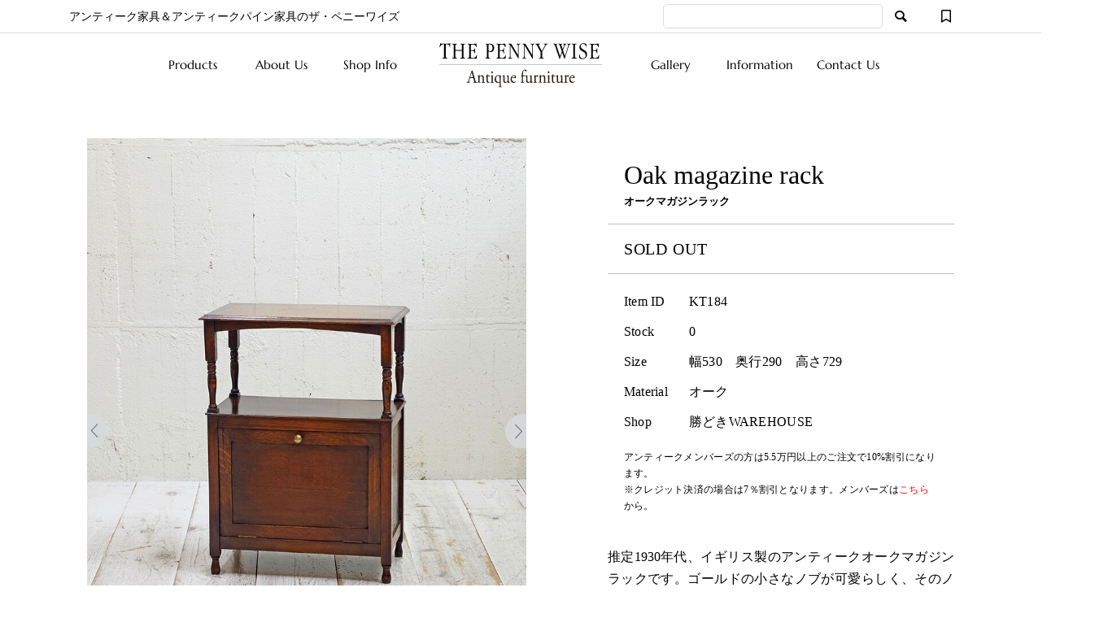

--- FILE ---
content_type: text/html; charset=UTF-8
request_url: https://www.pennywiseantique.com/item/kt184%E3%82%AA%E3%83%BC%E3%82%AF%E3%83%9E%E3%82%AC%E3%82%B8%E3%83%B3%E3%83%A9%E3%83%83%E3%82%AF/
body_size: 27201
content:
<!DOCTYPE html>
<html dir="ltr" lang="ja" prefix="og: https://ogp.me/ns#">
<head >
<meta charset="UTF-8">
<meta name="viewport" content="width=device-width">
<title>オークマガジンラック | THE PENNY WISE Antique ザ・ペニーワイズアンティーク</title>
<!-- All in One SEO 4.9.3 - aioseo.com -->
<meta name="description" content="推定1930年代、イギリス製のアンティークオークマガジンラックです。ゴールドの小さなノブが可愛らしく、そのノブを引くとマガジンラック部分が出てきます。仕切りがあり一つの幅が狭いので雑誌などの収納にもってこいです。天板がありサイドテーブルとしてもご使用いただけるので置く場所を選ばず使用できるのも魅力です。" />
<meta name="robots" content="max-image-preview:large" />
<meta name="author" content="shop_manager"/>
<meta name="keywords" content="オークマガジンラック,products,オーク,コーヒー／サイドテーブル [アンティーク],ソールドアイテム,その他 [シーン別],ブックケース／シェルフ [アンティーク],ベッドルーム,リビング,勝どきウェアハウス,書斎" />
<link rel="canonical" href="https://www.pennywiseantique.com/item/kt184%e3%82%aa%e3%83%bc%e3%82%af%e3%83%9e%e3%82%ac%e3%82%b8%e3%83%b3%e3%83%a9%e3%83%83%e3%82%af/" />
<meta name="generator" content="All in One SEO (AIOSEO) 4.9.3" />
<meta property="og:locale" content="ja_JP" />
<meta property="og:site_name" content="THE PENNY WISE Antique ザ・ペニーワイズ・アンティーク | アンティーク家具＆オールドパイン家具" />
<meta property="og:type" content="article" />
<meta property="og:title" content="オークマガジンラック | THE PENNY WISE Antique ザ・ペニーワイズアンティーク" />
<meta property="og:description" content="推定1930年代、イギリス製のアンティークオークマガジンラックです。ゴールドの小さなノブが可愛らしく、そのノブを引くとマガジンラック部分が出てきます。仕切りがあり一つの幅が狭いので雑誌などの収納にもってこいです。天板がありサイドテーブルとしてもご使用いただけるので置く場所を選ばず使用できるのも魅力です。" />
<meta property="og:url" content="https://www.pennywiseantique.com/item/kt184%e3%82%aa%e3%83%bc%e3%82%af%e3%83%9e%e3%82%ac%e3%82%b8%e3%83%b3%e3%83%a9%e3%83%83%e3%82%af/" />
<meta property="og:image" content="https://www.pennywiseantique.com/wp-content/uploads/2022/11/kt184.jpg" />
<meta property="og:image:secure_url" content="https://www.pennywiseantique.com/wp-content/uploads/2022/11/kt184.jpg" />
<meta property="og:image:width" content="768" />
<meta property="og:image:height" content="1024" />
<meta property="article:published_time" content="2022-11-19T03:21:59+00:00" />
<meta property="article:modified_time" content="2023-01-09T08:35:11+00:00" />
<meta name="twitter:card" content="summary" />
<meta name="twitter:title" content="オークマガジンラック | THE PENNY WISE Antique ザ・ペニーワイズアンティーク" />
<meta name="twitter:description" content="推定1930年代、イギリス製のアンティークオークマガジンラックです。ゴールドの小さなノブが可愛らしく、そのノブを引くとマガジンラック部分が出てきます。仕切りがあり一つの幅が狭いので雑誌などの収納にもってこいです。天板がありサイドテーブルとしてもご使用いただけるので置く場所を選ばず使用できるのも魅力です。" />
<meta name="twitter:image" content="https://www.pennywiseantique.com/wp-content/uploads/2021/11/pw_kachidoki.jpg" />
<script type="application/ld+json" class="aioseo-schema">
{"@context":"https:\/\/schema.org","@graph":[{"@type":"Article","@id":"https:\/\/www.pennywiseantique.com\/item\/kt184%e3%82%aa%e3%83%bc%e3%82%af%e3%83%9e%e3%82%ac%e3%82%b8%e3%83%b3%e3%83%a9%e3%83%83%e3%82%af\/#article","name":"\u30aa\u30fc\u30af\u30de\u30ac\u30b8\u30f3\u30e9\u30c3\u30af | THE PENNY WISE Antique \u30b6\u30fb\u30da\u30cb\u30fc\u30ef\u30a4\u30ba\u30a2\u30f3\u30c6\u30a3\u30fc\u30af","headline":"\u30aa\u30fc\u30af\u30de\u30ac\u30b8\u30f3\u30e9\u30c3\u30af","author":{"@id":"https:\/\/www.pennywiseantique.com\/author\/shop_manager\/#author"},"publisher":{"@id":"https:\/\/www.pennywiseantique.com\/#organization"},"image":{"@type":"ImageObject","url":"https:\/\/www.pennywiseantique.com\/wp-content\/uploads\/2022\/11\/kt184.jpg","width":768,"height":1024},"datePublished":"2022-11-19T12:21:59+09:00","dateModified":"2023-01-09T17:35:11+09:00","inLanguage":"ja","mainEntityOfPage":{"@id":"https:\/\/www.pennywiseantique.com\/item\/kt184%e3%82%aa%e3%83%bc%e3%82%af%e3%83%9e%e3%82%ac%e3%82%b8%e3%83%b3%e3%83%a9%e3%83%83%e3%82%af\/#webpage"},"isPartOf":{"@id":"https:\/\/www.pennywiseantique.com\/item\/kt184%e3%82%aa%e3%83%bc%e3%82%af%e3%83%9e%e3%82%ac%e3%82%b8%e3%83%b3%e3%83%a9%e3%83%83%e3%82%af\/#webpage"},"articleSection":"Products, \u30aa\u30fc\u30af, \u30b3\u30fc\u30d2\u30fc\uff0f\u30b5\u30a4\u30c9\u30c6\u30fc\u30d6\u30eb [\u30a2\u30f3\u30c6\u30a3\u30fc\u30af], \u30bd\u30fc\u30eb\u30c9\u30a2\u30a4\u30c6\u30e0, \u305d\u306e\u4ed6 [\u30b7\u30fc\u30f3\u5225], \u30d6\u30c3\u30af\u30b1\u30fc\u30b9\uff0f\u30b7\u30a7\u30eb\u30d5 [\u30a2\u30f3\u30c6\u30a3\u30fc\u30af], \u30d9\u30c3\u30c9\u30eb\u30fc\u30e0, \u30ea\u30d3\u30f3\u30b0, \u52dd\u3069\u304d\u30a6\u30a7\u30a2\u30cf\u30a6\u30b9, \u66f8\u658e, \u30aa\u30fc\u30af\u30de\u30ac\u30b8\u30f3\u30e9\u30c3\u30af"},{"@type":"BreadcrumbList","@id":"https:\/\/www.pennywiseantique.com\/item\/kt184%e3%82%aa%e3%83%bc%e3%82%af%e3%83%9e%e3%82%ac%e3%82%b8%e3%83%b3%e3%83%a9%e3%83%83%e3%82%af\/#breadcrumblist","itemListElement":[{"@type":"ListItem","@id":"https:\/\/www.pennywiseantique.com#listItem","position":1,"name":"\u30db\u30fc\u30e0","item":"https:\/\/www.pennywiseantique.com","nextItem":{"@type":"ListItem","@id":"https:\/\/www.pennywiseantique.com\/category\/item\/#listItem","name":"Products"}},{"@type":"ListItem","@id":"https:\/\/www.pennywiseantique.com\/category\/item\/#listItem","position":2,"name":"Products","item":"https:\/\/www.pennywiseantique.com\/category\/item\/","nextItem":{"@type":"ListItem","@id":"https:\/\/www.pennywiseantique.com\/category\/item\/itemgenre\/#listItem","name":"\u5546\u54c1\u30b8\u30e3\u30f3\u30eb"},"previousItem":{"@type":"ListItem","@id":"https:\/\/www.pennywiseantique.com#listItem","name":"\u30db\u30fc\u30e0"}},{"@type":"ListItem","@id":"https:\/\/www.pennywiseantique.com\/category\/item\/itemgenre\/#listItem","position":3,"name":"\u5546\u54c1\u30b8\u30e3\u30f3\u30eb","item":"https:\/\/www.pennywiseantique.com\/category\/item\/itemgenre\/","nextItem":{"@type":"ListItem","@id":"https:\/\/www.pennywiseantique.com\/category\/item\/itemgenre\/%e3%82%a2%e3%83%b3%e3%83%86%e3%82%a3%e3%83%bc%e3%82%af\/#listItem","name":"\u30a2\u30f3\u30c6\u30a3\u30fc\u30af"},"previousItem":{"@type":"ListItem","@id":"https:\/\/www.pennywiseantique.com\/category\/item\/#listItem","name":"Products"}},{"@type":"ListItem","@id":"https:\/\/www.pennywiseantique.com\/category\/item\/itemgenre\/%e3%82%a2%e3%83%b3%e3%83%86%e3%82%a3%e3%83%bc%e3%82%af\/#listItem","position":4,"name":"\u30a2\u30f3\u30c6\u30a3\u30fc\u30af","item":"https:\/\/www.pennywiseantique.com\/category\/item\/itemgenre\/%e3%82%a2%e3%83%b3%e3%83%86%e3%82%a3%e3%83%bc%e3%82%af\/","nextItem":{"@type":"ListItem","@id":"https:\/\/www.pennywiseantique.com\/category\/item\/itemgenre\/%e3%82%a2%e3%83%b3%e3%83%86%e3%82%a3%e3%83%bc%e3%82%af\/%e3%82%b3%e3%83%bc%e3%83%92%e3%83%bc%ef%bc%8f%e3%82%b5%e3%82%a4%e3%83%89%e3%83%86%e3%83%bc%e3%83%96%e3%83%ab-%e3%82%a2%e3%83%b3%e3%83%86%e3%82%a3%e3%83%bc%e3%82%af\/#listItem","name":"\u30b3\u30fc\u30d2\u30fc\uff0f\u30b5\u30a4\u30c9\u30c6\u30fc\u30d6\u30eb [\u30a2\u30f3\u30c6\u30a3\u30fc\u30af]"},"previousItem":{"@type":"ListItem","@id":"https:\/\/www.pennywiseantique.com\/category\/item\/itemgenre\/#listItem","name":"\u5546\u54c1\u30b8\u30e3\u30f3\u30eb"}},{"@type":"ListItem","@id":"https:\/\/www.pennywiseantique.com\/category\/item\/itemgenre\/%e3%82%a2%e3%83%b3%e3%83%86%e3%82%a3%e3%83%bc%e3%82%af\/%e3%82%b3%e3%83%bc%e3%83%92%e3%83%bc%ef%bc%8f%e3%82%b5%e3%82%a4%e3%83%89%e3%83%86%e3%83%bc%e3%83%96%e3%83%ab-%e3%82%a2%e3%83%b3%e3%83%86%e3%82%a3%e3%83%bc%e3%82%af\/#listItem","position":5,"name":"\u30b3\u30fc\u30d2\u30fc\uff0f\u30b5\u30a4\u30c9\u30c6\u30fc\u30d6\u30eb [\u30a2\u30f3\u30c6\u30a3\u30fc\u30af]","item":"https:\/\/www.pennywiseantique.com\/category\/item\/itemgenre\/%e3%82%a2%e3%83%b3%e3%83%86%e3%82%a3%e3%83%bc%e3%82%af\/%e3%82%b3%e3%83%bc%e3%83%92%e3%83%bc%ef%bc%8f%e3%82%b5%e3%82%a4%e3%83%89%e3%83%86%e3%83%bc%e3%83%96%e3%83%ab-%e3%82%a2%e3%83%b3%e3%83%86%e3%82%a3%e3%83%bc%e3%82%af\/","nextItem":{"@type":"ListItem","@id":"https:\/\/www.pennywiseantique.com\/item\/kt184%e3%82%aa%e3%83%bc%e3%82%af%e3%83%9e%e3%82%ac%e3%82%b8%e3%83%b3%e3%83%a9%e3%83%83%e3%82%af\/#listItem","name":"\u30aa\u30fc\u30af\u30de\u30ac\u30b8\u30f3\u30e9\u30c3\u30af"},"previousItem":{"@type":"ListItem","@id":"https:\/\/www.pennywiseantique.com\/category\/item\/itemgenre\/%e3%82%a2%e3%83%b3%e3%83%86%e3%82%a3%e3%83%bc%e3%82%af\/#listItem","name":"\u30a2\u30f3\u30c6\u30a3\u30fc\u30af"}},{"@type":"ListItem","@id":"https:\/\/www.pennywiseantique.com\/item\/kt184%e3%82%aa%e3%83%bc%e3%82%af%e3%83%9e%e3%82%ac%e3%82%b8%e3%83%b3%e3%83%a9%e3%83%83%e3%82%af\/#listItem","position":6,"name":"\u30aa\u30fc\u30af\u30de\u30ac\u30b8\u30f3\u30e9\u30c3\u30af","previousItem":{"@type":"ListItem","@id":"https:\/\/www.pennywiseantique.com\/category\/item\/itemgenre\/%e3%82%a2%e3%83%b3%e3%83%86%e3%82%a3%e3%83%bc%e3%82%af\/%e3%82%b3%e3%83%bc%e3%83%92%e3%83%bc%ef%bc%8f%e3%82%b5%e3%82%a4%e3%83%89%e3%83%86%e3%83%bc%e3%83%96%e3%83%ab-%e3%82%a2%e3%83%b3%e3%83%86%e3%82%a3%e3%83%bc%e3%82%af\/#listItem","name":"\u30b3\u30fc\u30d2\u30fc\uff0f\u30b5\u30a4\u30c9\u30c6\u30fc\u30d6\u30eb [\u30a2\u30f3\u30c6\u30a3\u30fc\u30af]"}}]},{"@type":"Organization","@id":"https:\/\/www.pennywiseantique.com\/#organization","name":"THE PENNY WISE","description":"\u30a2\u30f3\u30c6\u30a3\u30fc\u30af\u5bb6\u5177\uff06\u30a2\u30f3\u30c6\u30a3\u30fc\u30af\u30d1\u30a4\u30f3\u5bb6\u5177\u306e\u30b6\u30fb\u30da\u30cb\u30fc\u30ef\u30a4\u30ba","url":"https:\/\/www.pennywiseantique.com\/","telephone":"+81334434311","logo":{"@type":"ImageObject","url":"https:\/\/www.pennywiseantique.com\/wp-content\/uploads\/2021\/10\/pwantique_logo.png","@id":"https:\/\/www.pennywiseantique.com\/item\/kt184%e3%82%aa%e3%83%bc%e3%82%af%e3%83%9e%e3%82%ac%e3%82%b8%e3%83%b3%e3%83%a9%e3%83%83%e3%82%af\/#organizationLogo","width":260,"height":60},"image":{"@id":"https:\/\/www.pennywiseantique.com\/item\/kt184%e3%82%aa%e3%83%bc%e3%82%af%e3%83%9e%e3%82%ac%e3%82%b8%e3%83%b3%e3%83%a9%e3%83%83%e3%82%af\/#organizationLogo"},"sameAs":["https:\/\/www.instagram.com\/the_penny_wise_antiques\/","https:\/\/www.pinterest.jp\/colonialcheck\/antique-image\/"]},{"@type":"Person","@id":"https:\/\/www.pennywiseantique.com\/author\/shop_manager\/#author","url":"https:\/\/www.pennywiseantique.com\/author\/shop_manager\/","name":"shop_manager"},{"@type":"WebPage","@id":"https:\/\/www.pennywiseantique.com\/item\/kt184%e3%82%aa%e3%83%bc%e3%82%af%e3%83%9e%e3%82%ac%e3%82%b8%e3%83%b3%e3%83%a9%e3%83%83%e3%82%af\/#webpage","url":"https:\/\/www.pennywiseantique.com\/item\/kt184%e3%82%aa%e3%83%bc%e3%82%af%e3%83%9e%e3%82%ac%e3%82%b8%e3%83%b3%e3%83%a9%e3%83%83%e3%82%af\/","name":"\u30aa\u30fc\u30af\u30de\u30ac\u30b8\u30f3\u30e9\u30c3\u30af | THE PENNY WISE Antique \u30b6\u30fb\u30da\u30cb\u30fc\u30ef\u30a4\u30ba\u30a2\u30f3\u30c6\u30a3\u30fc\u30af","description":"\u63a8\u5b9a1930\u5e74\u4ee3\u3001\u30a4\u30ae\u30ea\u30b9\u88fd\u306e\u30a2\u30f3\u30c6\u30a3\u30fc\u30af\u30aa\u30fc\u30af\u30de\u30ac\u30b8\u30f3\u30e9\u30c3\u30af\u3067\u3059\u3002\u30b4\u30fc\u30eb\u30c9\u306e\u5c0f\u3055\u306a\u30ce\u30d6\u304c\u53ef\u611b\u3089\u3057\u304f\u3001\u305d\u306e\u30ce\u30d6\u3092\u5f15\u304f\u3068\u30de\u30ac\u30b8\u30f3\u30e9\u30c3\u30af\u90e8\u5206\u304c\u51fa\u3066\u304d\u307e\u3059\u3002\u4ed5\u5207\u308a\u304c\u3042\u308a\u4e00\u3064\u306e\u5e45\u304c\u72ed\u3044\u306e\u3067\u96d1\u8a8c\u306a\u3069\u306e\u53ce\u7d0d\u306b\u3082\u3063\u3066\u3053\u3044\u3067\u3059\u3002\u5929\u677f\u304c\u3042\u308a\u30b5\u30a4\u30c9\u30c6\u30fc\u30d6\u30eb\u3068\u3057\u3066\u3082\u3054\u4f7f\u7528\u3044\u305f\u3060\u3051\u308b\u306e\u3067\u7f6e\u304f\u5834\u6240\u3092\u9078\u3070\u305a\u4f7f\u7528\u3067\u304d\u308b\u306e\u3082\u9b45\u529b\u3067\u3059\u3002","inLanguage":"ja","isPartOf":{"@id":"https:\/\/www.pennywiseantique.com\/#website"},"breadcrumb":{"@id":"https:\/\/www.pennywiseantique.com\/item\/kt184%e3%82%aa%e3%83%bc%e3%82%af%e3%83%9e%e3%82%ac%e3%82%b8%e3%83%b3%e3%83%a9%e3%83%83%e3%82%af\/#breadcrumblist"},"author":{"@id":"https:\/\/www.pennywiseantique.com\/author\/shop_manager\/#author"},"creator":{"@id":"https:\/\/www.pennywiseantique.com\/author\/shop_manager\/#author"},"image":{"@type":"ImageObject","url":"https:\/\/www.pennywiseantique.com\/wp-content\/uploads\/2022\/11\/kt184.jpg","@id":"https:\/\/www.pennywiseantique.com\/item\/kt184%e3%82%aa%e3%83%bc%e3%82%af%e3%83%9e%e3%82%ac%e3%82%b8%e3%83%b3%e3%83%a9%e3%83%83%e3%82%af\/#mainImage","width":768,"height":1024},"primaryImageOfPage":{"@id":"https:\/\/www.pennywiseantique.com\/item\/kt184%e3%82%aa%e3%83%bc%e3%82%af%e3%83%9e%e3%82%ac%e3%82%b8%e3%83%b3%e3%83%a9%e3%83%83%e3%82%af\/#mainImage"},"datePublished":"2022-11-19T12:21:59+09:00","dateModified":"2023-01-09T17:35:11+09:00"},{"@type":"WebSite","@id":"https:\/\/www.pennywiseantique.com\/#website","url":"https:\/\/www.pennywiseantique.com\/","name":"THE PENNY WISE Antique \u30b6\u30fb\u30da\u30cb\u30fc\u30ef\u30a4\u30ba\u30a2\u30f3\u30c6\u30a3\u30fc\u30af","description":"\u30a2\u30f3\u30c6\u30a3\u30fc\u30af\u5bb6\u5177\uff06\u30a2\u30f3\u30c6\u30a3\u30fc\u30af\u30d1\u30a4\u30f3\u5bb6\u5177\u306e\u30b6\u30fb\u30da\u30cb\u30fc\u30ef\u30a4\u30ba","inLanguage":"ja","publisher":{"@id":"https:\/\/www.pennywiseantique.com\/#organization"}}]}
</script>
<!-- All in One SEO -->
<link rel='stylesheet' id='wp-block-library-css' href='https://www.pennywiseantique.com/wp-includes/css/dist/block-library/style.min.css?ver=6.6.2' type='text/css' media='all' />
<link rel='stylesheet' id='aioseo/css/src/vue/standalone/blocks/table-of-contents/global.scss-css' href='https://www.pennywiseantique.com/wp-content/plugins/all-in-one-seo-pack/dist/Lite/assets/css/table-of-contents/global.e90f6d47.css?ver=4.9.3' type='text/css' media='all' />
<style id='filebird-block-filebird-gallery-style-inline-css' type='text/css'>
ul.filebird-block-filebird-gallery{margin:auto!important;padding:0!important;width:100%}ul.filebird-block-filebird-gallery.layout-grid{display:grid;grid-gap:20px;align-items:stretch;grid-template-columns:repeat(var(--columns),1fr);justify-items:stretch}ul.filebird-block-filebird-gallery.layout-grid li img{border:1px solid #ccc;box-shadow:2px 2px 6px 0 rgba(0,0,0,.3);height:100%;max-width:100%;-o-object-fit:cover;object-fit:cover;width:100%}ul.filebird-block-filebird-gallery.layout-masonry{-moz-column-count:var(--columns);-moz-column-gap:var(--space);column-gap:var(--space);-moz-column-width:var(--min-width);columns:var(--min-width) var(--columns);display:block;overflow:auto}ul.filebird-block-filebird-gallery.layout-masonry li{margin-bottom:var(--space)}ul.filebird-block-filebird-gallery li{list-style:none}ul.filebird-block-filebird-gallery li figure{height:100%;margin:0;padding:0;position:relative;width:100%}ul.filebird-block-filebird-gallery li figure figcaption{background:linear-gradient(0deg,rgba(0,0,0,.7),rgba(0,0,0,.3) 70%,transparent);bottom:0;box-sizing:border-box;color:#fff;font-size:.8em;margin:0;max-height:100%;overflow:auto;padding:3em .77em .7em;position:absolute;text-align:center;width:100%;z-index:2}ul.filebird-block-filebird-gallery li figure figcaption a{color:inherit}
</style>
<style id='classic-theme-styles-inline-css' type='text/css'>
/*! This file is auto-generated */
.wp-block-button__link{color:#fff;background-color:#32373c;border-radius:9999px;box-shadow:none;text-decoration:none;padding:calc(.667em + 2px) calc(1.333em + 2px);font-size:1.125em}.wp-block-file__button{background:#32373c;color:#fff;text-decoration:none}
</style>
<style id='global-styles-inline-css' type='text/css'>
:root{--wp--preset--aspect-ratio--square: 1;--wp--preset--aspect-ratio--4-3: 4/3;--wp--preset--aspect-ratio--3-4: 3/4;--wp--preset--aspect-ratio--3-2: 3/2;--wp--preset--aspect-ratio--2-3: 2/3;--wp--preset--aspect-ratio--16-9: 16/9;--wp--preset--aspect-ratio--9-16: 9/16;--wp--preset--color--black: #000000;--wp--preset--color--cyan-bluish-gray: #abb8c3;--wp--preset--color--white: #ffffff;--wp--preset--color--pale-pink: #f78da7;--wp--preset--color--vivid-red: #cf2e2e;--wp--preset--color--luminous-vivid-orange: #ff6900;--wp--preset--color--luminous-vivid-amber: #fcb900;--wp--preset--color--light-green-cyan: #7bdcb5;--wp--preset--color--vivid-green-cyan: #00d084;--wp--preset--color--pale-cyan-blue: #8ed1fc;--wp--preset--color--vivid-cyan-blue: #0693e3;--wp--preset--color--vivid-purple: #9b51e0;--wp--preset--gradient--vivid-cyan-blue-to-vivid-purple: linear-gradient(135deg,rgba(6,147,227,1) 0%,rgb(155,81,224) 100%);--wp--preset--gradient--light-green-cyan-to-vivid-green-cyan: linear-gradient(135deg,rgb(122,220,180) 0%,rgb(0,208,130) 100%);--wp--preset--gradient--luminous-vivid-amber-to-luminous-vivid-orange: linear-gradient(135deg,rgba(252,185,0,1) 0%,rgba(255,105,0,1) 100%);--wp--preset--gradient--luminous-vivid-orange-to-vivid-red: linear-gradient(135deg,rgba(255,105,0,1) 0%,rgb(207,46,46) 100%);--wp--preset--gradient--very-light-gray-to-cyan-bluish-gray: linear-gradient(135deg,rgb(238,238,238) 0%,rgb(169,184,195) 100%);--wp--preset--gradient--cool-to-warm-spectrum: linear-gradient(135deg,rgb(74,234,220) 0%,rgb(151,120,209) 20%,rgb(207,42,186) 40%,rgb(238,44,130) 60%,rgb(251,105,98) 80%,rgb(254,248,76) 100%);--wp--preset--gradient--blush-light-purple: linear-gradient(135deg,rgb(255,206,236) 0%,rgb(152,150,240) 100%);--wp--preset--gradient--blush-bordeaux: linear-gradient(135deg,rgb(254,205,165) 0%,rgb(254,45,45) 50%,rgb(107,0,62) 100%);--wp--preset--gradient--luminous-dusk: linear-gradient(135deg,rgb(255,203,112) 0%,rgb(199,81,192) 50%,rgb(65,88,208) 100%);--wp--preset--gradient--pale-ocean: linear-gradient(135deg,rgb(255,245,203) 0%,rgb(182,227,212) 50%,rgb(51,167,181) 100%);--wp--preset--gradient--electric-grass: linear-gradient(135deg,rgb(202,248,128) 0%,rgb(113,206,126) 100%);--wp--preset--gradient--midnight: linear-gradient(135deg,rgb(2,3,129) 0%,rgb(40,116,252) 100%);--wp--preset--font-size--small: 13px;--wp--preset--font-size--medium: 20px;--wp--preset--font-size--large: 36px;--wp--preset--font-size--x-large: 42px;--wp--preset--spacing--20: 0.44rem;--wp--preset--spacing--30: 0.67rem;--wp--preset--spacing--40: 1rem;--wp--preset--spacing--50: 1.5rem;--wp--preset--spacing--60: 2.25rem;--wp--preset--spacing--70: 3.38rem;--wp--preset--spacing--80: 5.06rem;--wp--preset--shadow--natural: 6px 6px 9px rgba(0, 0, 0, 0.2);--wp--preset--shadow--deep: 12px 12px 50px rgba(0, 0, 0, 0.4);--wp--preset--shadow--sharp: 6px 6px 0px rgba(0, 0, 0, 0.2);--wp--preset--shadow--outlined: 6px 6px 0px -3px rgba(255, 255, 255, 1), 6px 6px rgba(0, 0, 0, 1);--wp--preset--shadow--crisp: 6px 6px 0px rgba(0, 0, 0, 1);}:where(.is-layout-flex){gap: 0.5em;}:where(.is-layout-grid){gap: 0.5em;}body .is-layout-flex{display: flex;}.is-layout-flex{flex-wrap: wrap;align-items: center;}.is-layout-flex > :is(*, div){margin: 0;}body .is-layout-grid{display: grid;}.is-layout-grid > :is(*, div){margin: 0;}:where(.wp-block-columns.is-layout-flex){gap: 2em;}:where(.wp-block-columns.is-layout-grid){gap: 2em;}:where(.wp-block-post-template.is-layout-flex){gap: 1.25em;}:where(.wp-block-post-template.is-layout-grid){gap: 1.25em;}.has-black-color{color: var(--wp--preset--color--black) !important;}.has-cyan-bluish-gray-color{color: var(--wp--preset--color--cyan-bluish-gray) !important;}.has-white-color{color: var(--wp--preset--color--white) !important;}.has-pale-pink-color{color: var(--wp--preset--color--pale-pink) !important;}.has-vivid-red-color{color: var(--wp--preset--color--vivid-red) !important;}.has-luminous-vivid-orange-color{color: var(--wp--preset--color--luminous-vivid-orange) !important;}.has-luminous-vivid-amber-color{color: var(--wp--preset--color--luminous-vivid-amber) !important;}.has-light-green-cyan-color{color: var(--wp--preset--color--light-green-cyan) !important;}.has-vivid-green-cyan-color{color: var(--wp--preset--color--vivid-green-cyan) !important;}.has-pale-cyan-blue-color{color: var(--wp--preset--color--pale-cyan-blue) !important;}.has-vivid-cyan-blue-color{color: var(--wp--preset--color--vivid-cyan-blue) !important;}.has-vivid-purple-color{color: var(--wp--preset--color--vivid-purple) !important;}.has-black-background-color{background-color: var(--wp--preset--color--black) !important;}.has-cyan-bluish-gray-background-color{background-color: var(--wp--preset--color--cyan-bluish-gray) !important;}.has-white-background-color{background-color: var(--wp--preset--color--white) !important;}.has-pale-pink-background-color{background-color: var(--wp--preset--color--pale-pink) !important;}.has-vivid-red-background-color{background-color: var(--wp--preset--color--vivid-red) !important;}.has-luminous-vivid-orange-background-color{background-color: var(--wp--preset--color--luminous-vivid-orange) !important;}.has-luminous-vivid-amber-background-color{background-color: var(--wp--preset--color--luminous-vivid-amber) !important;}.has-light-green-cyan-background-color{background-color: var(--wp--preset--color--light-green-cyan) !important;}.has-vivid-green-cyan-background-color{background-color: var(--wp--preset--color--vivid-green-cyan) !important;}.has-pale-cyan-blue-background-color{background-color: var(--wp--preset--color--pale-cyan-blue) !important;}.has-vivid-cyan-blue-background-color{background-color: var(--wp--preset--color--vivid-cyan-blue) !important;}.has-vivid-purple-background-color{background-color: var(--wp--preset--color--vivid-purple) !important;}.has-black-border-color{border-color: var(--wp--preset--color--black) !important;}.has-cyan-bluish-gray-border-color{border-color: var(--wp--preset--color--cyan-bluish-gray) !important;}.has-white-border-color{border-color: var(--wp--preset--color--white) !important;}.has-pale-pink-border-color{border-color: var(--wp--preset--color--pale-pink) !important;}.has-vivid-red-border-color{border-color: var(--wp--preset--color--vivid-red) !important;}.has-luminous-vivid-orange-border-color{border-color: var(--wp--preset--color--luminous-vivid-orange) !important;}.has-luminous-vivid-amber-border-color{border-color: var(--wp--preset--color--luminous-vivid-amber) !important;}.has-light-green-cyan-border-color{border-color: var(--wp--preset--color--light-green-cyan) !important;}.has-vivid-green-cyan-border-color{border-color: var(--wp--preset--color--vivid-green-cyan) !important;}.has-pale-cyan-blue-border-color{border-color: var(--wp--preset--color--pale-cyan-blue) !important;}.has-vivid-cyan-blue-border-color{border-color: var(--wp--preset--color--vivid-cyan-blue) !important;}.has-vivid-purple-border-color{border-color: var(--wp--preset--color--vivid-purple) !important;}.has-vivid-cyan-blue-to-vivid-purple-gradient-background{background: var(--wp--preset--gradient--vivid-cyan-blue-to-vivid-purple) !important;}.has-light-green-cyan-to-vivid-green-cyan-gradient-background{background: var(--wp--preset--gradient--light-green-cyan-to-vivid-green-cyan) !important;}.has-luminous-vivid-amber-to-luminous-vivid-orange-gradient-background{background: var(--wp--preset--gradient--luminous-vivid-amber-to-luminous-vivid-orange) !important;}.has-luminous-vivid-orange-to-vivid-red-gradient-background{background: var(--wp--preset--gradient--luminous-vivid-orange-to-vivid-red) !important;}.has-very-light-gray-to-cyan-bluish-gray-gradient-background{background: var(--wp--preset--gradient--very-light-gray-to-cyan-bluish-gray) !important;}.has-cool-to-warm-spectrum-gradient-background{background: var(--wp--preset--gradient--cool-to-warm-spectrum) !important;}.has-blush-light-purple-gradient-background{background: var(--wp--preset--gradient--blush-light-purple) !important;}.has-blush-bordeaux-gradient-background{background: var(--wp--preset--gradient--blush-bordeaux) !important;}.has-luminous-dusk-gradient-background{background: var(--wp--preset--gradient--luminous-dusk) !important;}.has-pale-ocean-gradient-background{background: var(--wp--preset--gradient--pale-ocean) !important;}.has-electric-grass-gradient-background{background: var(--wp--preset--gradient--electric-grass) !important;}.has-midnight-gradient-background{background: var(--wp--preset--gradient--midnight) !important;}.has-small-font-size{font-size: var(--wp--preset--font-size--small) !important;}.has-medium-font-size{font-size: var(--wp--preset--font-size--medium) !important;}.has-large-font-size{font-size: var(--wp--preset--font-size--large) !important;}.has-x-large-font-size{font-size: var(--wp--preset--font-size--x-large) !important;}
:where(.wp-block-post-template.is-layout-flex){gap: 1.25em;}:where(.wp-block-post-template.is-layout-grid){gap: 1.25em;}
:where(.wp-block-columns.is-layout-flex){gap: 2em;}:where(.wp-block-columns.is-layout-grid){gap: 2em;}
:root :where(.wp-block-pullquote){font-size: 1.5em;line-height: 1.6;}
</style>
<link rel='stylesheet' id='contact-form-7-css' href='https://www.pennywiseantique.com/wp-content/plugins/contact-form-7/includes/css/styles.css?ver=6.0.6' type='text/css' media='all' />
<link rel='stylesheet' id='jquery-ui-dialog-min-css-css' href='https://www.pennywiseantique.com/wp-includes/css/jquery-ui-dialog.min.css?ver=6.6.2' type='text/css' media='all' />
<link rel='stylesheet' id='contact-form-7-confirm-plus-css' href='https://www.pennywiseantique.com/wp-content/plugins/confirm-plus-contact-form-7/assets/css/styles.css?ver=20240715_120412' type='text/css' media='all' />
<link rel='stylesheet' id='ego-style-css' href='https://www.pennywiseantique.com/wp-content/themes/antique/style.css?ver=1.5.6' type='text/css' media='all' />
<link rel='stylesheet' id='ego-slick-css' href='https://www.pennywiseantique.com/wp-content/themes/antique/css/slick.min.css?ver=1.5.6' type='text/css' media='all' />
<link rel='stylesheet' id='ego-icon-css' href='https://www.pennywiseantique.com/wp-content/themes/antique/css/icons.css?ver=1.5.6' type='text/css' media='all' />
<link rel='stylesheet' id='ego-perfect-scrollbar-css' href='https://www.pennywiseantique.com/wp-content/themes/antique/css/perfect-scrollbar.css?ver=1.5.6' type='text/css' media='all' />
<link rel='stylesheet' id='ego-welcart-css' href='https://www.pennywiseantique.com/wp-content/themes/antique/css/welcart.css?ver=1.5.6' type='text/css' media='all' />
<link rel='stylesheet' id='swipebox-style-css' href='https://www.pennywiseantique.com/wp-content/themes/antique/css/swipebox.min.css?ver=6.6.2' type='text/css' media='all' />
<link rel='stylesheet' id='usces_default_css-css' href='https://www.pennywiseantique.com/wp-content/plugins/usc-e-shop/css/usces_default.css?ver=2.5.3.2202073' type='text/css' media='all' />
<link rel='stylesheet' id='dashicons-css' href='https://www.pennywiseantique.com/wp-includes/css/dashicons.min.css?ver=6.6.2' type='text/css' media='all' />
<link rel="https://api.w.org/" href="https://www.pennywiseantique.com/wp-json/" /><link rel="alternate" title="JSON" type="application/json" href="https://www.pennywiseantique.com/wp-json/wp/v2/posts/227286" /><link rel="EditURI" type="application/rsd+xml" title="RSD" href="https://www.pennywiseantique.com/xmlrpc.php?rsd" />
<meta name="generator" content="WordPress 6.6.2" />
<link rel='shortlink' href='https://www.pennywiseantique.com/?p=227286' />
<link rel="alternate" title="oEmbed (JSON)" type="application/json+oembed" href="https://www.pennywiseantique.com/wp-json/oembed/1.0/embed?url=https%3A%2F%2Fwww.pennywiseantique.com%2Fitem%2Fkt184%25e3%2582%25aa%25e3%2583%25bc%25e3%2582%25af%25e3%2583%259e%25e3%2582%25ac%25e3%2582%25b8%25e3%2583%25b3%25e3%2583%25a9%25e3%2583%2583%25e3%2582%25af%2F" />
<link rel="alternate" title="oEmbed (XML)" type="text/xml+oembed" href="https://www.pennywiseantique.com/wp-json/oembed/1.0/embed?url=https%3A%2F%2Fwww.pennywiseantique.com%2Fitem%2Fkt184%25e3%2582%25aa%25e3%2583%25bc%25e3%2582%25af%25e3%2583%259e%25e3%2582%25ac%25e3%2582%25b8%25e3%2583%25b3%25e3%2583%25a9%25e3%2583%2583%25e3%2582%25af%2F&#038;format=xml" />
<link rel="shortcut icon" href="https://www.pennywiseantique.com/wp-content/uploads/2021/03/favicon.png">
<style>
.p-breadcrumb__inner, .p-wc-headline, .p-wc-headline02, .p-archive03__item-like, .p-article-like, .p-entry-product__category a, .p-wishlist__item-remove:hover { color: #999899; }
.p-button, .p-pagetop a { background-color: #999899; }
.slick-dots li.slick-active button { background-color:  #999899 !important; }
.p-page-links a:hover, .p-page-links > span, .p-pager__item .current, .p-pager__item a:hover, .c-comment__tab-item.is-active a, .c-comment__tab-item.is-active p, c-comment__password-protected, .c-pw__btn--register, .c-pw__btn, #wdgctToCheckout a { background-color: #999899; border-color: #999899; }
.c-comment__tab-item a, .c-comment__tab-item p { border-color: #999899; }
.c-comment__tab-item.is-active a:after, .c-comment__tab-item.is-active p:after { border-top-color: #999899; }
.p-entry-product__header-like:hover, .p-entry-product__category a:hover, #wdgctToCart a:hover { color: #000000; }
.p-button:hover, .p-pagetop a:hover { background-color: #000000; }
.c-comment__tab-item a:hover { background-color: #000000; border-color: #000000; }
.slick-dots li:hover button { background-color: #000000 !important; }
.p-body a { color: #000000; }
.p-body a:hover { color: #999899; }
body, input, textarea, select, button { font-family: "Times New Roman", "游明朝", "Yu Mincho", "游明朝体", "YuMincho", "ヒラギノ明朝 Pro W3", "Hiragino Mincho Pro", "HiraMinProN-W3", "HGS明朝E", "ＭＳ Ｐ明朝", "MS PMincho", serif;  font-feature-settings: "palt";}
.p-logo, .p-entry__title, .p-headline, .p-page-header__title, .p-page-header__subtitle, .p-page-header__image-title, .p-page-header__image-subtitle, .p-header-content__catch, .p-cb__item-headline, .p-cb__item-subheadline {
font-family: "Times New Roman", "Yu Mincho", "游明朝体", "YuMincho", "ヒラギノ明朝 Pro W3", "Hiragino Mincho Pro", "HiraMinProN-W3", "HGS明朝E", "ＭＳ Ｐ明朝", "MS PMincho", serif;
}
.p-hover-effect--type1:hover .p-hover-effect__image { -webkit-transform: scale(1.2); -moz-transform: scale(1.2); -ms-transform: scale(1.2); transform: scale(1.2); }
.p-hover-effect--type2 .p-hover-effect__image { -webkit-transform: scale(1.2); -moz-transform: scale(1.2); -ms-transform: scale(1.2); transform: scale(1.2); }
.p-hover-effect--type3 .p-hover-effect__image { -webkit-transform: scale(1.2) translate3d(-8px, 0, 0); -moz-transform: scale(1.2) translate3d(-8px, 0, 0); -ms-transform: scale(1.2) translate3d(-8px, 0, 0); transform: scale(1.2) translate3d(-8px, 0, 0); }
.p-hover-effect--type3:hover .p-hover-effect__image { -webkit-transform: scale(1.2) translate3d(8px, 0, 0); -moz-transform: scale(1.2) translate3d(8px, 0, 0); -ms-transform: scale(1.2) translate3d(8px, 0, 0); transform: scale(1.2) translate3d(8px, 0, 0); }
.p-hover-effect--type3:hover .p-hover-effect__bg, .p-hover-effect--type3.p-hover-effect__bg:hover { background: #000000; }
.p-hover-effect--type3:hover .p-hover-effect__image { opacity: 0.5; }
.p-hover-effect--type4.p-hover-effect__bg:hover, .p-hover-effect--type4:hover .p-hover-effect__bg { background: #ffffff; }
.p-hover-effect--type4:hover .p-hover-effect__image { opacity: 0.5; }
.p-entry__title { font-size: 24px; }
.p-entry__body { color: #333333; font-size: 16px; }
.p-header__membermenu-cart__badge { background-color: #000000; color: #ffffff; }
.p-header__membermenu .p-header__membermenu-cart a { color: #000000 !important; }
.p-header__lower-inner .p-header-memberbox a, .p-header__lower-inner .p-header-memberbox a, .l-header.is-header-fixed .p-header__lower-inner .p-header-memberbox a, .is-header-fixed .p-header__lower-inner .p-header-memberbox a { color: #333333; }
.p-header-memberbox, .p-header-view-cart { background-color: #ffffff; color: #333333; }
.p-entry-product__title { font-size: 24px; }
.p-entry-product__body, p-wc__body { color: #000000; font-size: 12pt; }
.p-price { color: #000000; }
.p-entry-product__price { font-size: 22px; }
#wdgctToCart a { color: #999899; }
.widget_welcart_login input#member_loginw { background-color: #999899; }
.widget_welcart_login input#member_loginw:hover, #wdgctToCheckout a:hover { background-color: #000000; }
.p-entry-news__title { font-size: 24px; }
.p-entry-news__body { color: #000000; font-size: 16px; }
.p-header__logo--text { font-size: 36px; }
.p-megamenu01 { background-color: #000000; }
.p-megamenu01__list-item a { color: #ffffff; }
.p-megamenu01__list-item a:hover { color: #ffffff; }
.p-megamenu01__list-item__thumbnail-overlay { background-color: #000000; opacity: 0.2; }
.p-megamenu02 { background-color: #000000; }
.p-megamenu02__list-item a, .p-megamenu02__archive-item__meta { color: #ffffff; }
.p-megamenu02__list-item a:hover { color: #999999; }
.p-megamenu-a { background-color: #000000; }
.p-megamenu-b { background-color: #000000; }
.p-footer-nav__area { background-color: #eee; }
.p-footer-nav__headline { color: #333333; }
.p-footer-nav, .p-footer-nav a, .p-footer-nav__area .p-social-nav a { color: #000000; }
.p-footer-nav a:hover, .p-footer-nav__area .p-social-nav a:hover { color: #999999; }
.p-footer__logo--text { font-size: 36px; }
.p-copyright { background-color: #000000; color: #ffffff; }
.p-copyright .p-social-nav a { color: #ffffff; }
.styled_h2, .p-body .styled_h2 { border-top: 1px solid #222222; border-bottom: 1px solid #222222; border-left: 0px solid #222222; border-right: 0px solid #222222; color: #000000; font-size: 22px; text-align: left; margin-bottom: 30px; margin-top: 0px; padding: 30px 0px 30px 0px; }
.styled_h3, .p-body .styled_h3 { border-top: 2px solid #222222; border-bottom: 1px solid #dddddd; border-left: 0px solid #dddddd; border-right: 0px solid #dddddd; color: #000000; font-size: 20px; text-align: left; margin-bottom: 30px; margin-top: 0px; padding: 30px 0px 30px 20px; }
.styled_h4, .p-body .styled_h4 { border-top: 0px solid #dddddd; border-bottom: 0px solid #dddddd; border-left: 2px solid #222222; border-right: 0px solid #dddddd; color: #000000; font-size: 18px; text-align: left; margin-bottom: 30px; margin-top: 0px; padding: 10px 0px 10px 15px; }
.styled_h5, .p-body .styled_h5 { border-top: 0px solid #dddddd; border-bottom: 0px solid #dddddd; border-left: 0px solid #dddddd; border-right: 0px solid #dddddd; color: #000000; font-size: 16px; text-align: left; margin-bottom: 30px; margin-top: 0px; padding: 15px 15px 15px 15px; }
.q_custom_button1 { background: #535353; color: #ffffff !important; }
.q_custom_button1:hover, .q_custom_button1:focus { background: #7d7d7d; color: #ffffff !important; }
.q_custom_button2 { background: #535353; color: #ffffff !important; }
.q_custom_button2:hover, .q_custom_button2:focus { background: #7d7d7d; color: #ffffff !important; }
.q_custom_button3 { background: #535353; color: #ffffff !important; }
.q_custom_button3:hover, .q_custom_button3:focus { background: #7d7d7d; color: #ffffff !important; }
.speech_balloon_left1 .speach_balloon_text { background-color: #ffdfdf; border-color: #ffdfdf; color: #000000; }
.speech_balloon_left1 .speach_balloon_text::before { border-right-color: #ffdfdf; }
.speech_balloon_left1 .speach_balloon_text::after { border-right-color: #ffdfdf; }
.speech_balloon_left2 .speach_balloon_text { background-color: #ffffff; border-color: #ff5353; color: #000000; }
.speech_balloon_left2 .speach_balloon_text::before { border-right-color: #ff5353; }
.speech_balloon_left2 .speach_balloon_text::after { border-right-color: #ffffff; }
.speech_balloon_right1 .speach_balloon_text { background-color: #ccf4ff; border-color: #ccf4ff; color: #000000; }
.speech_balloon_right1 .speach_balloon_text::before { border-left-color: #ccf4ff; }
.speech_balloon_right1 .speach_balloon_text::after { border-left-color: #ccf4ff; }
.speech_balloon_right2 .speach_balloon_text { background-color: #ffffff; border-color: #0789b5; color: #000000; }
.speech_balloon_right2 .speach_balloon_text::before { border-left-color: #0789b5; }
.speech_balloon_right2 .speach_balloon_text::after { border-left-color: #ffffff; }
@media (min-width: 992px) {
.p-header__upper { background-color: #ffffff; }
.p-header__upper, .p-header__upper a { color: #000000; }
.p-header__upper a:hover, .p-header__upper button:hover { color: #999999; }
.p-header__lower { background-color: #ffffff; }
.p-header__lower-inner, .p-header__lower-inner a, .p-global-nav > li > a { color: #000000; }
.p-header__lower-inner a:hover, .p-header__lower-inner button:hover { color: #999999; }
/*	.p-global-nav > li > a:hover, .p-global-nav > li.current-menu-item > a { background-color: #999899; border-color: #999899; }	*/
.p-global-nav  a { position: relative; display: inline-block; text-decoration: none; }
.p-global-nav > li > a {line-height:50px; }
/* menu undeline */
.p-global-nav > li > a::after {
position: absolute;
bottom: 4px;
left: 0;
content: '';
width: 100%;
height: 2px;
background: #333;
transform: scale(0, 1);
transform-origin: center top;
transition: transform .3s;
}
.p-global-nav > li > a:hover::after { transform: scale(1, 1); }
.l-header__fix .is-header-fixed .p-header__upper { background-color: rgba(238, 238, 238, 0.8); }
.l-header__fix .is-header-fixed .p-header__upper, .l-header__fix--mobile .is-header-fixed .p-header__upper a { color: #000000; }
.l-header__fix .is-header-fixed .p-header__upper a:hover, .l-header__fix--mobile .is-header-fixed .p-header__upper button:hover { color: #999999; }
.l-header__fix .is-header-fixed .p-header__lower { background-color: rgba(255, 255, 255, 0.8); }
.l-header__fix .is-header-fixed .p-header__lower-inner, .l-header__fix--mobile .is-header-fixed .p-header__lower-inner a { color: #000000; }
.l-header__fix .is-header-fixed .p-header__lower-inner a:hover, .l-header__fix--mobile .is-header-fixed .p-header__lower-inner button:hover, .l-header__fix .is-header-fixed .p-global-nav > li:hover > a, .l-header__fix .is-header-fixed .p-global-nav > li.current-menu-item > a { color: #999999; }
/*	.p-global-nav .sub-menu a { background-color: #ffffff; color: #333333 !important; } */
/*	.p-global-nav .sub-menu a { background-color: rgb(255,255,255,0.93); color: #000 !important; } */
/*	.p-global-nav .sub-menu a { background-color: rgb(159,136,110,0.8); color: #333333 !important; } */
.p-global-nav .sub-menu a:hover, .p-global-nav .sub-menu .current-menu-item > a { background-color: #eaeaea; color: #000000 !important; }
}
@media (max-width: 991px) {
.p-header__upper { background-color: #ffffff; display:none;}
.p-header__upper, .p-header__upper a, .wp-mobile-device .p-header__upper-search__button:hover { color: #000000; }
.p-header__lower, .p-header__upper-search__form { background-color: #ffffff; }
.p-header__lower-inner, .p-header__lower-inner a { color: #000000; }
.l-header__fix .is-header-fixed .p-header__upper { background-color: rgba(238, 238, 238, 0.8); }
.l-header__fix .is-header-fixed .p-header__upper, .l-header__fix--mobile .is-header-fixed .p-header__upper a { color: #000000; }
.l-header__fix--mobile .is-header-fixed .p-header__lower { background-color: rgba(255, 255, 255, 0.8); }
.l-header__fix--mobile .is-header-fixed .p-header__lower::before { opacity: 0.8 }
.l-header__fix--mobile .is-header-fixed .p-header__lower-inner, .l-header__fix--mobile .is-header-fixed .p-header__lower-inner a { color: #000000; }
.p-header__logo--text { font-size: 26px; }
.p-footer__logo--text { font-size: 26px; }
.p-drawer__contents { background-color: #edecea; }
.p-drawer__menu > li, .p-drawer__membermenu02 > li + li { border-color: #edecea }
.p-drawer__menu a, .p-drawer__menu > li > a { font-family: 'Marcellus', serif; font-size:16px; background-color: #edecea; color: #000000 !important; }
.p-drawer__menu a:hover, .p-drawer__menu > li > a:hover { background-color: #d1d1d1; color: #000000 !important; }
.p-drawer__menu .sub-menu a { background-color: #edecea; color: #000000 !important; }
.p-drawer__menu .sub-menu a:hover { background-color: #d1d1d1; color: #000000 !important; }
.p-entry__title { font-size: 18px; }
.p-entry__body { font-size: 14px; }
.p-entry-product__title { font-size: 18px; }
.p-entry-product__body { font-size: 12pt; }
.p-entry-product__price { font-size: 18px; }
.p-entry-news__title { font-size: 18px; }
.p-entry-news__body { font-size: 14px; }
}
@media (max-width: 350px) {
.p-entry-product__body { font-size: 12pt;}
}
</style>
<style id="current-page-style">
</style>
<meta name="robots" content="noindex,follow" />		<style type="text/css" id="wp-custom-css">
.grecaptcha-badge { visibility: hidden; }
.p-header__logo--mobile img {
position: absolute;
left: 0;
right: 0;
margin: auto;
top:10px;
}
@media (min-width: 992px){
.p-global-nav > ul > li > a {
line-height: 100px;
padding:0px 0px;
}
.p-global-nav > ul > li {
float: left;
position: relative;
width:100px;
}
.p-global-nav {
float: none;
font-size: 15px;
}
.p-global-nav li:nth-child(4) {
margin-left:260px;
}
.p-global-nav .sub-menu li:nth-child(4) {
margin-left:0px; 
}
ul.menu {
float: none;
position: relative;
left: 50%;
width:880px;
display: inline-block;
text-align: center;
-webkit-transform: translate(-50%, 0);
transform: translate(-50%, 0);
}
}
.top_googlemap {
display:block;
width: 100%;
margin : 0 auto;
}
.dp-google-map  {
height:450px;
}
@media (max-width: 782px) {
.top_googlemap {
width: 100%;
}
.dp-google-map  {
height:200px;
}
}
.googlemap_button::before {
content: "\e927";
display: inline;
font-family: "design_plus";
margin-right: 7px;
}
.googlemap_button {
display: inline-block;
min-width: 220px;
height: 55px;
padding: 0 15px;
border-radius: 0;
border: 1px solid #dddddd;
color: #000 !important;
font-size: 14px;
text-align: center;
text-decoration: none;
-webkit-box-sizing: border-box;
-moz-box-sizing: border-box;
-ms-box-sizing: border-box;
-o-box-sizing: border-box;
box-sizing: border-box;
transition-property: background, color, border;
display: -webkit-box;
display: -ms-flexbox;
display: flex;
-webkit-box-align: center;
-ms-flex-align: center;
align-items: center;
-webkit-box-pack: center;
-ms-flex-pack: center;
justify-content: center;
}
.googlemap_address{
webkit-box-flex: 1;
-ms-flex: 1;
flex: 1;
font-size: 14px;
line-height: 2;
text-align: left;
}
.googlemap_footer {
display: -webkit-box;
display: -ms-flexbox;
display: flex;
-webkit-box-pack: justify;
-ms-flex-pack: justify;
justify-content: space-between;
clear: both;
margin-top: 20px;
}
@media only screen and (max-width: 767px) {
.googlemap_button {
min-width: 180px;
height: 45px;
font-size: 12px;
}
.googlemap_footer {
-ms-flex-direction: column;
flex-direction: column;
margin-top: 10px;
}
}
</style>
<!-- Global site tag (gtag.js) - Google Analytics -->
<script async src="https://www.googletagmanager.com/gtag/js?id=G-Z873HL4H77"></script>
<script>
window.dataLayer = window.dataLayer || [];
function gtag(){dataLayer.push(arguments);}
gtag('js', new Date());
gtag('config', 'G-Z873HL4H77');
</script>
<link rel="stylesheet" href="https://use.fontawesome.com/releases/v5.15.3/css/all.css" integrity="sha384-SZXxX4whJ79/gErwcOYf+zWLeJdY/qpuqC4cAa9rOGUstPomtqpuNWT9wdPEn2fk" crossorigin="anonymous">
<!-- Meta Pixel Code -->
<script>
!function(f,b,e,v,n,t,s)
{if(f.fbq)return;n=f.fbq=function(){n.callMethod?
n.callMethod.apply(n,arguments):n.queue.push(arguments)};
if(!f._fbq)f._fbq=n;n.push=n;n.loaded=!0;n.version='2.0';
n.queue=[];t=b.createElement(e);t.async=!0;
t.src=v;s=b.getElementsByTagName(e)[0];
s.parentNode.insertBefore(t,s)}(window, document,'script',
'https://connect.facebook.net/en_US/fbevents.js');
fbq('init', '679173876486376');
fbq('track', 'PageView');
</script>
<noscript><img height="1" width="1" style="display:none"
src="https://www.facebook.com/tr?id=679173876486376&ev=PageView&noscript=1"
/></noscript>
<!-- End Meta Pixel Code -->
<script data-wpfc-render="false">var Wpfcll={s:[],osl:0,scroll:false,i:function(){Wpfcll.ss();window.addEventListener('load',function(){let observer=new MutationObserver(mutationRecords=>{Wpfcll.osl=Wpfcll.s.length;Wpfcll.ss();if(Wpfcll.s.length > Wpfcll.osl){Wpfcll.ls(false);}});observer.observe(document.getElementsByTagName("html")[0],{childList:true,attributes:true,subtree:true,attributeFilter:["src"],attributeOldValue:false,characterDataOldValue:false});Wpfcll.ls(true);});window.addEventListener('scroll',function(){Wpfcll.scroll=true;Wpfcll.ls(false);});window.addEventListener('resize',function(){Wpfcll.scroll=true;Wpfcll.ls(false);});window.addEventListener('click',function(){Wpfcll.scroll=true;Wpfcll.ls(false);});},c:function(e,pageload){var w=document.documentElement.clientHeight || body.clientHeight;var n=0;if(pageload){n=0;}else{n=(w > 800) ? 800:200;n=Wpfcll.scroll ? 800:n;}var er=e.getBoundingClientRect();var t=0;var p=e.parentNode ? e.parentNode:false;if(typeof p.getBoundingClientRect=="undefined"){var pr=false;}else{var pr=p.getBoundingClientRect();}if(er.x==0 && er.y==0){for(var i=0;i < 10;i++){if(p){if(pr.x==0 && pr.y==0){if(p.parentNode){p=p.parentNode;}if(typeof p.getBoundingClientRect=="undefined"){pr=false;}else{pr=p.getBoundingClientRect();}}else{t=pr.top;break;}}};}else{t=er.top;}if(w - t+n > 0){return true;}return false;},r:function(e,pageload){var s=this;var oc,ot;try{oc=e.getAttribute("data-wpfc-original-src");ot=e.getAttribute("data-wpfc-original-srcset");originalsizes=e.getAttribute("data-wpfc-original-sizes");if(s.c(e,pageload)){if(oc || ot){if(e.tagName=="DIV" || e.tagName=="A" || e.tagName=="SPAN"){e.style.backgroundImage="url("+oc+")";e.removeAttribute("data-wpfc-original-src");e.removeAttribute("data-wpfc-original-srcset");e.removeAttribute("onload");}else{if(oc){e.setAttribute('src',oc);}if(ot){e.setAttribute('srcset',ot);}if(originalsizes){e.setAttribute('sizes',originalsizes);}if(e.getAttribute("alt") && e.getAttribute("alt")=="blank"){e.removeAttribute("alt");}e.removeAttribute("data-wpfc-original-src");e.removeAttribute("data-wpfc-original-srcset");e.removeAttribute("data-wpfc-original-sizes");e.removeAttribute("onload");if(e.tagName=="IFRAME"){var y="https://www.youtube.com/embed/";if(navigator.userAgent.match(/\sEdge?\/\d/i)){e.setAttribute('src',e.getAttribute("src").replace(/.+\/templates\/youtube\.html\#/,y));}e.onload=function(){if(typeof window.jQuery !="undefined"){if(jQuery.fn.fitVids){jQuery(e).parent().fitVids({customSelector:"iframe[src]"});}}var s=e.getAttribute("src").match(/templates\/youtube\.html\#(.+)/);if(s){try{var i=e.contentDocument || e.contentWindow;if(i.location.href=="about:blank"){e.setAttribute('src',y+s[1]);}}catch(err){e.setAttribute('src',y+s[1]);}}}}}}else{if(e.tagName=="NOSCRIPT"){if(typeof window.jQuery !="undefined"){if(jQuery(e).attr("data-type")=="wpfc"){e.removeAttribute("data-type");jQuery(e).after(jQuery(e).text());}}}}}}catch(error){console.log(error);console.log("==>",e);}},ss:function(){var i=Array.prototype.slice.call(document.getElementsByTagName("img"));var f=Array.prototype.slice.call(document.getElementsByTagName("iframe"));var d=Array.prototype.slice.call(document.getElementsByTagName("div"));var a=Array.prototype.slice.call(document.getElementsByTagName("a"));var s=Array.prototype.slice.call(document.getElementsByTagName("span"));var n=Array.prototype.slice.call(document.getElementsByTagName("noscript"));this.s=i.concat(f).concat(d).concat(a).concat(s).concat(n);},ls:function(pageload){var s=this;[].forEach.call(s.s,function(e,index){s.r(e,pageload);});}};document.addEventListener('DOMContentLoaded',function(){wpfci();});function wpfci(){Wpfcll.i();}</script>
</head>
<body class="post-template-default single single-post postid-227286 single-format-standard single-product l-header--type1 l-header--type1--mobile">
<header id="js-header" class="l-header">
<div class="l-header__bar l-header__bar--mobile">
<div class="p-header__upper">
<div class="p-header__upper-inner l-inner">
<div class="p-header-description">アンティーク家具＆アンティークパイン家具のザ・ペニーワイズ</div>
<div class="p-header__upper-search is-active">
<div class="p-header__upper-search__form">
<form role="search" method="get" action="https://www.pennywiseantique.com/">
<input class="p-header__upper-search__input" name="s" type="text" value="">
<button class="p-header__upper-search__submit c-icon-button">&#xe915;</button>
</form>
</div>
<button id="js-header__search" class="p-header__upper-search__button c-icon-button"></button>
<ul class="p-header__membermenu">
<li class="p-header__membermenu-wishlist u-hidden-sm"><a href="https://www.pennywiseantique.com/usces-member/?page=wishlist"><span class="p-header__membermenu-wishlist__count"></span></a></li>
</ul>
</div>
</div>
</div>
<div class="p-header__lower">
<div class="p-header__lower-inner l-inner">
<div class="p-logo p-header__logo">
<a href="https://www.pennywiseantique.com/"><img data-skip-lazy="1" src="/asset/img/antique_logo.svg" alt="THE PENNY WISE Antique ザ・ペニーワイズアンティーク" width="200" height="55" /></a>
</div>
<div class="p-logo p-header__logo--mobile">
<a href="https://www.pennywiseantique.com/"><img data-skip-lazy="1" src="/asset/img/antique_logo.svg" alt="THE PENNY WISE Antique ザ・ペニーワイズアンティーク" width="180" height="50" /></a>
</div>
<div id="js-drawer" class="p-drawer">
<div class="p-drawer__contents">
<nav class="p-global-nav__container"><ul id="js-global-nav" class="p-global-nav p-drawer__menu"><li id="menu-item-210628" class="menu-item menu-item-type-taxonomy menu-item-object-category current-post-ancestor current-menu-parent current-post-parent menu-item-has-children menu-item-210628"><a title="製品" href="https://www.pennywiseantique.com/category/item/">Products<span class="p-global-nav__toggle"></span></a>
<ul class="sub-menu">
<li id="menu-item-191593" class="menu-item menu-item-type-taxonomy menu-item-object-category menu-item-191593"><a href="https://www.pennywiseantique.com/category/item/itemnew/">New<span class="p-global-nav__toggle"></span></a></li>
<li id="menu-item-210721" class="menu-item menu-item-type-taxonomy menu-item-object-category menu-item-210721"><a href="https://www.pennywiseantique.com/category/item/coming_soon/">カミングスーン<span class="p-global-nav__toggle"></span></a></li>
<li id="menu-item-210722" class="menu-item menu-item-type-taxonomy menu-item-object-category menu-item-210722"><a href="https://www.pennywiseantique.com/category/item/itemreco/">ピックアップアイテム<span class="p-global-nav__toggle"></span></a></li>
<li id="menu-item-191594" class="menu-item menu-item-type-taxonomy menu-item-object-category current-post-ancestor menu-item-has-children menu-item-191594"><a href="https://www.pennywiseantique.com/category/item/itemgenre/%e3%82%a2%e3%83%b3%e3%83%86%e3%82%a3%e3%83%bc%e3%82%af/">アンティーク<span class="p-global-nav__toggle"></span></a>
<ul class="sub-menu">
<li id="menu-item-210730" class="menu-item menu-item-type-taxonomy menu-item-object-category menu-item-210730"><a href="https://www.pennywiseantique.com/category/item/itemgenre/%e3%82%a2%e3%83%b3%e3%83%86%e3%82%a3%e3%83%bc%e3%82%af/%e3%83%86%e3%83%bc%e3%83%96%e3%83%ab-%e3%82%a2%e3%83%b3%e3%83%86%e3%82%a3%e3%83%bc%e3%82%af/">テーブル<span class="p-global-nav__toggle"></span></a></li>
<li id="menu-item-210731" class="menu-item menu-item-type-taxonomy menu-item-object-category current-post-ancestor current-menu-parent current-post-parent menu-item-210731"><a href="https://www.pennywiseantique.com/category/item/itemgenre/%e3%82%a2%e3%83%b3%e3%83%86%e3%82%a3%e3%83%bc%e3%82%af/%e3%82%b3%e3%83%bc%e3%83%92%e3%83%bc%ef%bc%8f%e3%82%b5%e3%82%a4%e3%83%89%e3%83%86%e3%83%bc%e3%83%96%e3%83%ab-%e3%82%a2%e3%83%b3%e3%83%86%e3%82%a3%e3%83%bc%e3%82%af/">コーヒー／サイドテーブル<span class="p-global-nav__toggle"></span></a></li>
<li id="menu-item-219279" class="menu-item menu-item-type-taxonomy menu-item-object-category menu-item-219279"><a href="https://www.pennywiseantique.com/category/item/itemgenre/%e3%82%a2%e3%83%b3%e3%83%86%e3%82%a3%e3%83%bc%e3%82%af/%e3%83%81%e3%82%a7%e3%82%a2%ef%bc%8f%e3%82%b9%e3%83%84%e3%83%bc%e3%83%ab-%e3%82%a2%e3%83%b3%e3%83%86%e3%82%a3%e3%83%bc%e3%82%af/">チェア／スツール<span class="p-global-nav__toggle"></span></a></li>
<li id="menu-item-210733" class="menu-item menu-item-type-taxonomy menu-item-object-category current-post-ancestor current-menu-parent current-post-parent menu-item-210733"><a href="https://www.pennywiseantique.com/category/item/itemgenre/%e3%82%a2%e3%83%b3%e3%83%86%e3%82%a3%e3%83%bc%e3%82%af/%e3%83%96%e3%83%83%e3%82%af%e3%82%b1%e3%83%bc%e3%82%b9%ef%bc%8f%e3%82%b7%e3%82%a7%e3%83%ab%e3%83%95-%e3%82%a2%e3%83%b3%e3%83%86%e3%82%a3%e3%83%bc%e3%82%af/">ブックケース／シェルフ<span class="p-global-nav__toggle"></span></a></li>
<li id="menu-item-210734" class="menu-item menu-item-type-taxonomy menu-item-object-category menu-item-210734"><a href="https://www.pennywiseantique.com/category/item/itemgenre/%e3%82%a2%e3%83%b3%e3%83%86%e3%82%a3%e3%83%bc%e3%82%af/%e3%82%ad%e3%83%a3%e3%83%93%e3%83%8d%e3%83%83%e3%83%88%ef%bc%8f%e3%82%b7%e3%83%a7%e3%83%bc%e3%82%b1%e3%83%bc%e3%82%b9-%e3%82%a2%e3%83%b3%e3%83%86%e3%82%a3%e3%83%bc%e3%82%af/">キャビネット／ショーケース<span class="p-global-nav__toggle"></span></a></li>
<li id="menu-item-210735" class="menu-item menu-item-type-taxonomy menu-item-object-category menu-item-210735"><a href="https://www.pennywiseantique.com/category/item/itemgenre/%e3%82%a2%e3%83%b3%e3%83%86%e3%82%a3%e3%83%bc%e3%82%af/%e3%83%81%e3%82%a7%e3%82%b9%e3%83%88%ef%bc%8f%e3%82%b5%e3%82%a4%e3%83%89%e3%83%9c%e3%83%bc%e3%83%89-%e3%82%a2%e3%83%b3%e3%83%86%e3%82%a3%e3%83%bc%e3%82%af/">チェスト／サイドボード<span class="p-global-nav__toggle"></span></a></li>
<li id="menu-item-210737" class="menu-item menu-item-type-taxonomy menu-item-object-category menu-item-210737"><a href="https://www.pennywiseantique.com/category/item/itemgenre/%e3%82%a2%e3%83%b3%e3%83%86%e3%82%a3%e3%83%bc%e3%82%af/%e3%83%87%e3%82%b9%e3%82%af-%ef%bc%8f%e3%83%93%e3%83%a5%e3%83%bc%e3%83%ad%e3%83%bc%e3%82%a2%e3%83%b3%e3%83%86%e3%82%a3%e3%83%bc%e3%82%af/">デスク ／ビューロー<span class="p-global-nav__toggle"></span></a></li>
<li id="menu-item-210736" class="menu-item menu-item-type-taxonomy menu-item-object-category menu-item-210736"><a href="https://www.pennywiseantique.com/category/item/itemgenre/%e3%82%a2%e3%83%b3%e3%83%86%e3%82%a3%e3%83%bc%e3%82%af/%e3%81%9d%e3%81%ae%e4%bb%96-%e3%82%a2%e3%83%b3%e3%83%86%e3%82%a3%e3%83%bc%e3%82%af/">その他<span class="p-global-nav__toggle"></span></a></li>
</ul>
</li>
<li id="menu-item-210723" class="menu-item menu-item-type-taxonomy menu-item-object-category menu-item-has-children menu-item-210723"><a href="https://www.pennywiseantique.com/category/item/itemgenre/%e3%82%a2%e3%83%b3%e3%83%86%e3%82%a3%e3%83%bc%e3%82%af%e3%83%91%e3%82%a4%e3%83%b3/">アンティークパイン<span class="p-global-nav__toggle"></span></a>
<ul class="sub-menu">
<li id="menu-item-210739" class="menu-item menu-item-type-taxonomy menu-item-object-category menu-item-210739"><a href="https://www.pennywiseantique.com/category/item/itemgenre/%e3%82%a2%e3%83%b3%e3%83%86%e3%82%a3%e3%83%bc%e3%82%af%e3%83%91%e3%82%a4%e3%83%b3/%e3%83%86%e3%83%bc%e3%83%96%e3%83%ab-%e3%82%a2%e3%83%b3%e3%83%86%e3%82%a3%e3%83%bc%e3%82%af%e3%83%91%e3%82%a4%e3%83%b3/">テーブル<span class="p-global-nav__toggle"></span></a></li>
<li id="menu-item-210740" class="menu-item menu-item-type-taxonomy menu-item-object-category menu-item-210740"><a href="https://www.pennywiseantique.com/category/item/itemgenre/%e3%82%a2%e3%83%b3%e3%83%86%e3%82%a3%e3%83%bc%e3%82%af%e3%83%91%e3%82%a4%e3%83%b3/%e3%82%b3%e3%83%bc%e3%83%92%e3%83%bc%ef%bc%8f%e3%82%b5%e3%82%a4%e3%83%89%e3%83%86%e3%83%bc%e3%83%96%e3%83%ab-%e3%82%a2%e3%83%b3%e3%83%86%e3%82%a3%e3%83%bc%e3%82%af%e3%83%91%e3%82%a4%e3%83%b3/">コーヒー／サイドテーブル<span class="p-global-nav__toggle"></span></a></li>
<li id="menu-item-210741" class="menu-item menu-item-type-taxonomy menu-item-object-category menu-item-210741"><a href="https://www.pennywiseantique.com/category/item/itemgenre/%e3%82%a2%e3%83%b3%e3%83%86%e3%82%a3%e3%83%bc%e3%82%af%e3%83%91%e3%82%a4%e3%83%b3/%e3%83%81%e3%82%a7%e3%82%a2%ef%bc%8f%e3%82%b9%e3%83%84%e3%83%bc%e3%83%ab-%e3%82%a2%e3%83%b3%e3%83%86%e3%82%a3%e3%83%bc%e3%82%af%e3%83%91%e3%82%a4%e3%83%b3/">チェア／スツール<span class="p-global-nav__toggle"></span></a></li>
<li id="menu-item-210742" class="menu-item menu-item-type-taxonomy menu-item-object-category menu-item-210742"><a href="https://www.pennywiseantique.com/category/item/itemgenre/%e3%82%a2%e3%83%b3%e3%83%86%e3%82%a3%e3%83%bc%e3%82%af%e3%83%91%e3%82%a4%e3%83%b3/%e3%83%96%e3%83%83%e3%82%af%e3%82%b1%e3%83%bc%e3%82%b9%ef%bc%8f%e3%82%b7%e3%82%a7%e3%83%ab%e3%83%95-%e3%82%a2%e3%83%b3%e3%83%86%e3%82%a3%e3%83%bc%e3%82%af%e3%83%91%e3%82%a4%e3%83%b3/">ブックケース／シェルフ<span class="p-global-nav__toggle"></span></a></li>
<li id="menu-item-210743" class="menu-item menu-item-type-taxonomy menu-item-object-category menu-item-210743"><a href="https://www.pennywiseantique.com/category/item/itemgenre/%e3%82%a2%e3%83%b3%e3%83%86%e3%82%a3%e3%83%bc%e3%82%af%e3%83%91%e3%82%a4%e3%83%b3/%e3%82%ad%e3%83%a3%e3%83%93%e3%83%8d%e3%83%83%e3%83%88%ef%bc%8f%e3%82%ab%e3%83%83%e3%83%97%e3%83%9c%e3%83%bc%e3%83%89-%e3%82%a2%e3%83%b3%e3%83%86%e3%82%a3%e3%83%bc%e3%82%af%e3%83%91%e3%82%a4%e3%83%b3/">キャビネット／カップボード<span class="p-global-nav__toggle"></span></a></li>
<li id="menu-item-210745" class="menu-item menu-item-type-taxonomy menu-item-object-category menu-item-210745"><a href="https://www.pennywiseantique.com/category/item/itemgenre/%e3%82%a2%e3%83%b3%e3%83%86%e3%82%a3%e3%83%bc%e3%82%af%e3%83%91%e3%82%a4%e3%83%b3/%e3%83%81%e3%82%a7%e3%82%b9%e3%83%88-%ef%bc%8f%e3%82%b5%e3%82%a4%e3%83%89%e3%83%9c%e3%83%bc%e3%83%89%e3%82%a2%e3%83%b3%e3%83%86%e3%82%a3%e3%83%bc%e3%82%af%e3%83%91%e3%82%a4%e3%83%b3/">チェスト ／サイドボード<span class="p-global-nav__toggle"></span></a></li>
<li id="menu-item-210744" class="menu-item menu-item-type-taxonomy menu-item-object-category menu-item-210744"><a href="https://www.pennywiseantique.com/category/item/itemgenre/%e3%82%a2%e3%83%b3%e3%83%86%e3%82%a3%e3%83%bc%e3%82%af%e3%83%91%e3%82%a4%e3%83%b3/%e3%83%87%e3%82%b9%e3%82%af-%e3%82%a2%e3%83%b3%e3%83%86%e3%82%a3%e3%83%bc%e3%82%af%e3%83%91%e3%82%a4%e3%83%b3/">デスク<span class="p-global-nav__toggle"></span></a></li>
<li id="menu-item-210746" class="menu-item menu-item-type-taxonomy menu-item-object-category menu-item-210746"><a href="https://www.pennywiseantique.com/category/item/itemgenre/%e3%82%a2%e3%83%b3%e3%83%86%e3%82%a3%e3%83%bc%e3%82%af%e3%83%91%e3%82%a4%e3%83%b3/%e3%81%9d%e3%81%ae%e4%bb%96-%e3%82%a2%e3%83%b3%e3%83%86%e3%82%a3%e3%83%bc%e3%82%af%e3%83%91%e3%82%a4%e3%83%b3/">その他<span class="p-global-nav__toggle"></span></a></li>
</ul>
</li>
<li id="menu-item-210724" class="menu-item menu-item-type-taxonomy menu-item-object-category menu-item-210724"><a href="https://www.pennywiseantique.com/category/item/itemgenre/%e3%82%b9%e3%83%a2%e3%83%bc%e3%83%ab%e3%82%a2%e3%82%a4%e3%83%86%e3%83%a0/">スモールアイテム<span class="p-global-nav__toggle"></span></a></li>
<li id="menu-item-210727" class="menu-item menu-item-type-taxonomy menu-item-object-category menu-item-210727"><a href="https://www.pennywiseantique.com/category/item/itemgenre/%e3%83%a9%e3%82%a4%e3%83%86%e3%82%a3%e3%83%b3%e3%82%b0/">ランプ<span class="p-global-nav__toggle"></span></a></li>
<li id="menu-item-210726" class="menu-item menu-item-type-taxonomy menu-item-object-category menu-item-210726"><a href="https://www.pennywiseantique.com/category/item/itemgenre/%e3%83%89%e3%82%a2%e3%83%bb%e3%82%b9%e3%83%86%e3%83%b3%e3%83%89%e3%82%ac%e3%83%a9%e3%82%b9/">ドア・ステンドガラス<span class="p-global-nav__toggle"></span></a></li>
<li id="menu-item-210728" class="menu-item menu-item-type-taxonomy menu-item-object-category menu-item-210728"><a href="https://www.pennywiseantique.com/category/item/itemgenre/%e3%82%ac%e3%83%bc%e3%83%87%e3%83%b3%e3%83%95%e3%82%a1%e3%83%8b%e3%83%81%e3%83%a3%e3%83%bc/">ガーデン<span class="p-global-nav__toggle"></span></a></li>
<li id="menu-item-210729" class="menu-item menu-item-type-taxonomy menu-item-object-category menu-item-210729"><a href="https://www.pennywiseantique.com/category/item/itemgenre/%e3%82%b7%e3%83%a7%e3%83%83%e3%83%97%e3%83%95%e3%82%a3%e3%83%83%e3%83%86%e3%82%a3%e3%83%b3%e3%82%b0/">ショップフィッティング<span class="p-global-nav__toggle"></span></a></li>
<li id="menu-item-210725" class="menu-item menu-item-type-taxonomy menu-item-object-category menu-item-210725"><a href="https://www.pennywiseantique.com/category/item/itemgenre/%e3%83%a6%e3%83%bc%e3%82%ba%e3%83%89/">ユーズド<span class="p-global-nav__toggle"></span></a></li>
<li id="menu-item-227235" class="menu-item menu-item-type-taxonomy menu-item-object-category menu-item-227235"><a href="https://www.pennywiseantique.com/category/item/itemgenre/%e3%82%aa%e3%83%aa%e3%82%b8%e3%83%8a%e3%83%ab%e3%83%97%e3%83%ad%e3%83%80%e3%82%af%e3%83%88/">オリジナルプロダクト<span class="p-global-nav__toggle"></span></a></li>
<li id="menu-item-212847" class="menu-item menu-item-type-taxonomy menu-item-object-category menu-item-212847"><a href="https://www.pennywiseantique.com/category/item/itemgenre/%e3%81%9d%e3%81%ae%e4%bb%96/">その他<span class="p-global-nav__toggle"></span></a></li>
<li id="menu-item-210747" class="menu-item menu-item-type-taxonomy menu-item-object-category current-post-ancestor current-menu-parent current-post-parent menu-item-210747"><a href="https://www.pennywiseantique.com/category/item/%e3%82%bd%e3%83%bc%e3%83%ab%e3%83%89%e3%82%a2%e3%82%a4%e3%83%86%e3%83%a0/">SOLD<span class="p-global-nav__toggle"></span></a></li>
</ul>
</li>
<li id="menu-item-191595" class="menu-item menu-item-type-post_type menu-item-object-page menu-item-191595"><a href="https://www.pennywiseantique.com/about-us/">About Us<span class="p-global-nav__toggle"></span></a></li>
<li id="menu-item-191596" class="menu-item menu-item-type-post_type menu-item-object-page menu-item-191596"><a href="https://www.pennywiseantique.com/shop-info/">Shop Info<span class="p-global-nav__toggle"></span></a></li>
<li id="menu-item-212652" class="menu-item menu-item-type-taxonomy menu-item-object-gallery_category menu-item-212652"><a href="https://www.pennywiseantique.com/gallery_category/all/">Gallery<span class="p-global-nav__toggle"></span></a></li>
<li id="menu-item-191598" class="menu-item menu-item-type-post_type menu-item-object-page menu-item-has-children menu-item-191598"><a href="https://www.pennywiseantique.com/information/">Information<span class="p-global-nav__toggle"></span></a>
<ul class="sub-menu">
<li id="menu-item-211174" class="menu-item menu-item-type-post_type menu-item-object-page menu-item-211174"><a href="https://www.pennywiseantique.com/information/repair/">修理<span class="p-global-nav__toggle"></span></a></li>
<li id="menu-item-192289" class="menu-item menu-item-type-post_type menu-item-object-page menu-item-192289"><a href="https://www.pennywiseantique.com/information/buy_trade/">買取<span class="p-global-nav__toggle"></span></a></li>
<li id="menu-item-192273" class="menu-item menu-item-type-post_type menu-item-object-page menu-item-192273"><a href="https://www.pennywiseantique.com/information/lease/">リース<span class="p-global-nav__toggle"></span></a></li>
<li id="menu-item-210997" class="menu-item menu-item-type-post_type menu-item-object-page menu-item-210997"><a href="https://www.pennywiseantique.com/information/members/">メンバーズ<span class="p-global-nav__toggle"></span></a></li>
<li id="menu-item-192374" class="menu-item menu-item-type-post_type menu-item-object-page menu-item-192374"><a href="https://www.pennywiseantique.com/information/shopping_guide/">ショッピングガイド<span class="p-global-nav__toggle"></span></a></li>
<li id="menu-item-212319" class="menu-item menu-item-type-post_type menu-item-object-page menu-item-212319"><a href="https://www.pennywiseantique.com/information/after_care/">アフターケア<span class="p-global-nav__toggle"></span></a></li>
<li id="menu-item-210939" class="menu-item menu-item-type-post_type menu-item-object-page menu-item-210939"><a href="https://www.pennywiseantique.com/information/faqs/">よくあるご質問<span class="p-global-nav__toggle"></span></a></li>
<li id="menu-item-212320" class="menu-item menu-item-type-custom menu-item-object-custom menu-item-212320"><a target="_blank" rel="noopener" href="https://pennywise-online.tokyo/">オンラインショップ<span class="p-global-nav__toggle"></span></a></li>
<li id="menu-item-212766" class="menu-item menu-item-type-post_type menu-item-object-page menu-item-has-children menu-item-212766"><a href="https://www.pennywiseantique.com/information/another-shop/">系列店のご紹介<span class="p-global-nav__toggle"></span></a>
<ul class="sub-menu">
<li id="menu-item-223647" class="menu-item menu-item-type-custom menu-item-object-custom menu-item-223647"><a target="_blank" rel="noopener" href="https://www.pennywisefurniture.com/">THE PENNY WISE 白金店<span class="p-global-nav__toggle"></span></a></li>
<li id="menu-item-223648" class="menu-item menu-item-type-custom menu-item-object-custom menu-item-223648"><a target="_blank" rel="noopener" href="https://www.colonialcheck.com/">COLONIAL CHECK 白金店<span class="p-global-nav__toggle"></span></a></li>
<li id="menu-item-223649" class="menu-item menu-item-type-custom menu-item-object-custom menu-item-223649"><a target="_blank" rel="noopener" href="https://www.pennywise.co.jp/">THE PENNY WISE TOP<span class="p-global-nav__toggle"></span></a></li>
</ul>
</li>
</ul>
</li>
<li id="menu-item-191599" class="menu-item menu-item-type-post_type menu-item-object-page menu-item-191599"><a href="https://www.pennywiseantique.com/contact/">Contact Us<span class="p-global-nav__toggle"></span></a></li>
</ul></nav><div class="p-widget p-widget-drawer tcdw_ad_widget">
<div class="tcdw_ad_widget-code">test</div></div>
</div>
<div class="p-drawer-overlay"></div>
</div>
<div id="mobile_drawer">
<input type="checkbox" id="drawer-check" class="drawer-hidden" >
<label for="drawer-check" class="drawer-open"><span></span></label>
<div class="drawer-content">
<div style="text-align:center;margin-top:20px;margin-bottom:20px;"><a href="/"><img onload="Wpfcll.r(this,true);" src="https://www.pennywiseantique.com/wp-content/plugins/wp-fastest-cache-premium/pro/images/blank.gif" data-wpfc-original-src="/asset/img/antique_logo.svg" alt="ザ・ペニーワイズ/アンティーク" width="180" height="50" /></a></div>
<div class="drawer_search search_top">
<form role="search" method="get" class="drawer-search-form" action="https://www.pennywiseantique.com">
<input type="text" class="drawer-search-field" placeholder="" value="" name="s" >
<button type="submit" class="drawer_submit"><i class="wpr-icon-search"></i></button>
</form>
</div>
<ul class="p-drawer__membermenu p-drawer__membermenu02 p-drawer__menu">
<li class="p-header__membermenu-wishlist"><a href="https://www.pennywiseantique.com/usces-member/?page=wishlist">Favorite</a></li>
</ul>
<nav class="menu-drawer-menu-container"><ul id="js-global-nav-drawer_menu" class="p-global-nav p-drawer__menu"><li id="menu-item-212138" class="menu-item menu-item-type-taxonomy menu-item-object-category current-post-ancestor current-menu-parent current-post-parent menu-item-has-children menu-item-212138"><a title="製品" href="https://www.pennywiseantique.com/category/item/">Products<span class="p-global-nav__toggle"></span></a>
<ul class="sub-menu">
<li id="menu-item-212141" class="menu-item menu-item-type-taxonomy menu-item-object-category menu-item-212141"><a href="https://www.pennywiseantique.com/category/item/itemnew/">New<span class="p-global-nav__toggle"></span></a></li>
<li id="menu-item-212139" class="menu-item menu-item-type-taxonomy menu-item-object-category menu-item-212139"><a href="https://www.pennywiseantique.com/category/item/coming_soon/">カミングスーン<span class="p-global-nav__toggle"></span></a></li>
<li id="menu-item-212140" class="menu-item menu-item-type-taxonomy menu-item-object-category menu-item-212140"><a href="https://www.pennywiseantique.com/category/item/itemreco/">ピックアップアイテム<span class="p-global-nav__toggle"></span></a></li>
<li id="menu-item-212142" class="menu-item menu-item-type-taxonomy menu-item-object-category current-post-ancestor menu-item-has-children menu-item-212142"><a href="https://www.pennywiseantique.com/category/item/itemgenre/%e3%82%a2%e3%83%b3%e3%83%86%e3%82%a3%e3%83%bc%e3%82%af/">アンティーク<span class="p-global-nav__toggle"></span></a>
<ul class="sub-menu">
<li id="menu-item-212143" class="menu-item menu-item-type-taxonomy menu-item-object-category menu-item-212143"><a href="https://www.pennywiseantique.com/category/item/itemgenre/%e3%82%a2%e3%83%b3%e3%83%86%e3%82%a3%e3%83%bc%e3%82%af/%e3%83%86%e3%83%bc%e3%83%96%e3%83%ab-%e3%82%a2%e3%83%b3%e3%83%86%e3%82%a3%e3%83%bc%e3%82%af/">テーブル<span class="p-global-nav__toggle"></span></a></li>
<li id="menu-item-212144" class="menu-item menu-item-type-taxonomy menu-item-object-category current-post-ancestor current-menu-parent current-post-parent menu-item-212144"><a href="https://www.pennywiseantique.com/category/item/itemgenre/%e3%82%a2%e3%83%b3%e3%83%86%e3%82%a3%e3%83%bc%e3%82%af/%e3%82%b3%e3%83%bc%e3%83%92%e3%83%bc%ef%bc%8f%e3%82%b5%e3%82%a4%e3%83%89%e3%83%86%e3%83%bc%e3%83%96%e3%83%ab-%e3%82%a2%e3%83%b3%e3%83%86%e3%82%a3%e3%83%bc%e3%82%af/">コーヒー／サイドテーブル<span class="p-global-nav__toggle"></span></a></li>
<li id="menu-item-212145" class="menu-item menu-item-type-taxonomy menu-item-object-category menu-item-212145"><a href="https://www.pennywiseantique.com/category/item/itemgenre/%e3%82%a2%e3%83%b3%e3%83%86%e3%82%a3%e3%83%bc%e3%82%af%e3%83%91%e3%82%a4%e3%83%b3/%e3%83%81%e3%82%a7%e3%82%a2%ef%bc%8f%e3%82%b9%e3%83%84%e3%83%bc%e3%83%ab-%e3%82%a2%e3%83%b3%e3%83%86%e3%82%a3%e3%83%bc%e3%82%af%e3%83%91%e3%82%a4%e3%83%b3/">チェア／スツール<span class="p-global-nav__toggle"></span></a></li>
<li id="menu-item-212146" class="menu-item menu-item-type-taxonomy menu-item-object-category current-post-ancestor current-menu-parent current-post-parent menu-item-212146"><a href="https://www.pennywiseantique.com/category/item/itemgenre/%e3%82%a2%e3%83%b3%e3%83%86%e3%82%a3%e3%83%bc%e3%82%af/%e3%83%96%e3%83%83%e3%82%af%e3%82%b1%e3%83%bc%e3%82%b9%ef%bc%8f%e3%82%b7%e3%82%a7%e3%83%ab%e3%83%95-%e3%82%a2%e3%83%b3%e3%83%86%e3%82%a3%e3%83%bc%e3%82%af/">ブックケース／シェルフ<span class="p-global-nav__toggle"></span></a></li>
<li id="menu-item-212147" class="menu-item menu-item-type-taxonomy menu-item-object-category menu-item-212147"><a href="https://www.pennywiseantique.com/category/item/itemgenre/%e3%82%a2%e3%83%b3%e3%83%86%e3%82%a3%e3%83%bc%e3%82%af/%e3%82%ad%e3%83%a3%e3%83%93%e3%83%8d%e3%83%83%e3%83%88%ef%bc%8f%e3%82%b7%e3%83%a7%e3%83%bc%e3%82%b1%e3%83%bc%e3%82%b9-%e3%82%a2%e3%83%b3%e3%83%86%e3%82%a3%e3%83%bc%e3%82%af/">キャビネット／ショーケース<span class="p-global-nav__toggle"></span></a></li>
<li id="menu-item-212148" class="menu-item menu-item-type-taxonomy menu-item-object-category menu-item-212148"><a href="https://www.pennywiseantique.com/category/item/itemgenre/%e3%82%a2%e3%83%b3%e3%83%86%e3%82%a3%e3%83%bc%e3%82%af/%e3%83%81%e3%82%a7%e3%82%b9%e3%83%88%ef%bc%8f%e3%82%b5%e3%82%a4%e3%83%89%e3%83%9c%e3%83%bc%e3%83%89-%e3%82%a2%e3%83%b3%e3%83%86%e3%82%a3%e3%83%bc%e3%82%af/">チェスト／サイドボード<span class="p-global-nav__toggle"></span></a></li>
<li id="menu-item-212149" class="menu-item menu-item-type-taxonomy menu-item-object-category menu-item-212149"><a href="https://www.pennywiseantique.com/category/item/itemgenre/%e3%82%a2%e3%83%b3%e3%83%86%e3%82%a3%e3%83%bc%e3%82%af/%e3%83%87%e3%82%b9%e3%82%af-%ef%bc%8f%e3%83%93%e3%83%a5%e3%83%bc%e3%83%ad%e3%83%bc%e3%82%a2%e3%83%b3%e3%83%86%e3%82%a3%e3%83%bc%e3%82%af/">デスク ／ビューロー<span class="p-global-nav__toggle"></span></a></li>
<li id="menu-item-212150" class="menu-item menu-item-type-taxonomy menu-item-object-category menu-item-212150"><a href="https://www.pennywiseantique.com/category/item/itemgenre/%e3%82%a2%e3%83%b3%e3%83%86%e3%82%a3%e3%83%bc%e3%82%af/%e3%81%9d%e3%81%ae%e4%bb%96-%e3%82%a2%e3%83%b3%e3%83%86%e3%82%a3%e3%83%bc%e3%82%af/">その他<span class="p-global-nav__toggle"></span></a></li>
</ul>
</li>
<li id="menu-item-212151" class="menu-item menu-item-type-taxonomy menu-item-object-category menu-item-has-children menu-item-212151"><a href="https://www.pennywiseantique.com/category/item/itemgenre/%e3%82%a2%e3%83%b3%e3%83%86%e3%82%a3%e3%83%bc%e3%82%af%e3%83%91%e3%82%a4%e3%83%b3/">アンティークパイン<span class="p-global-nav__toggle"></span></a>
<ul class="sub-menu">
<li id="menu-item-212152" class="menu-item menu-item-type-taxonomy menu-item-object-category menu-item-212152"><a href="https://www.pennywiseantique.com/category/item/itemgenre/%e3%82%a2%e3%83%b3%e3%83%86%e3%82%a3%e3%83%bc%e3%82%af%e3%83%91%e3%82%a4%e3%83%b3/%e3%83%86%e3%83%bc%e3%83%96%e3%83%ab-%e3%82%a2%e3%83%b3%e3%83%86%e3%82%a3%e3%83%bc%e3%82%af%e3%83%91%e3%82%a4%e3%83%b3/">テーブル<span class="p-global-nav__toggle"></span></a></li>
<li id="menu-item-212153" class="menu-item menu-item-type-taxonomy menu-item-object-category menu-item-212153"><a href="https://www.pennywiseantique.com/category/item/itemgenre/%e3%82%a2%e3%83%b3%e3%83%86%e3%82%a3%e3%83%bc%e3%82%af%e3%83%91%e3%82%a4%e3%83%b3/%e3%82%b3%e3%83%bc%e3%83%92%e3%83%bc%ef%bc%8f%e3%82%b5%e3%82%a4%e3%83%89%e3%83%86%e3%83%bc%e3%83%96%e3%83%ab-%e3%82%a2%e3%83%b3%e3%83%86%e3%82%a3%e3%83%bc%e3%82%af%e3%83%91%e3%82%a4%e3%83%b3/">コーヒー／サイドテーブル<span class="p-global-nav__toggle"></span></a></li>
<li id="menu-item-212154" class="menu-item menu-item-type-taxonomy menu-item-object-category menu-item-212154"><a href="https://www.pennywiseantique.com/category/item/itemgenre/%e3%82%a2%e3%83%b3%e3%83%86%e3%82%a3%e3%83%bc%e3%82%af%e3%83%91%e3%82%a4%e3%83%b3/%e3%83%81%e3%82%a7%e3%82%a2%ef%bc%8f%e3%82%b9%e3%83%84%e3%83%bc%e3%83%ab-%e3%82%a2%e3%83%b3%e3%83%86%e3%82%a3%e3%83%bc%e3%82%af%e3%83%91%e3%82%a4%e3%83%b3/">チェア／スツール<span class="p-global-nav__toggle"></span></a></li>
<li id="menu-item-212155" class="menu-item menu-item-type-taxonomy menu-item-object-category menu-item-212155"><a href="https://www.pennywiseantique.com/category/item/itemgenre/%e3%82%a2%e3%83%b3%e3%83%86%e3%82%a3%e3%83%bc%e3%82%af%e3%83%91%e3%82%a4%e3%83%b3/%e3%83%96%e3%83%83%e3%82%af%e3%82%b1%e3%83%bc%e3%82%b9%ef%bc%8f%e3%82%b7%e3%82%a7%e3%83%ab%e3%83%95-%e3%82%a2%e3%83%b3%e3%83%86%e3%82%a3%e3%83%bc%e3%82%af%e3%83%91%e3%82%a4%e3%83%b3/">ブックケース／シェルフ<span class="p-global-nav__toggle"></span></a></li>
<li id="menu-item-212156" class="menu-item menu-item-type-taxonomy menu-item-object-category menu-item-212156"><a href="https://www.pennywiseantique.com/category/item/itemgenre/%e3%82%a2%e3%83%b3%e3%83%86%e3%82%a3%e3%83%bc%e3%82%af%e3%83%91%e3%82%a4%e3%83%b3/%e3%82%ad%e3%83%a3%e3%83%93%e3%83%8d%e3%83%83%e3%83%88%ef%bc%8f%e3%82%ab%e3%83%83%e3%83%97%e3%83%9c%e3%83%bc%e3%83%89-%e3%82%a2%e3%83%b3%e3%83%86%e3%82%a3%e3%83%bc%e3%82%af%e3%83%91%e3%82%a4%e3%83%b3/">キャビネット／カップボード<span class="p-global-nav__toggle"></span></a></li>
<li id="menu-item-212157" class="menu-item menu-item-type-taxonomy menu-item-object-category menu-item-212157"><a href="https://www.pennywiseantique.com/category/item/itemgenre/%e3%82%a2%e3%83%b3%e3%83%86%e3%82%a3%e3%83%bc%e3%82%af%e3%83%91%e3%82%a4%e3%83%b3/%e3%83%81%e3%82%a7%e3%82%b9%e3%83%88-%ef%bc%8f%e3%82%b5%e3%82%a4%e3%83%89%e3%83%9c%e3%83%bc%e3%83%89%e3%82%a2%e3%83%b3%e3%83%86%e3%82%a3%e3%83%bc%e3%82%af%e3%83%91%e3%82%a4%e3%83%b3/">チェスト ／サイドボード<span class="p-global-nav__toggle"></span></a></li>
<li id="menu-item-212158" class="menu-item menu-item-type-taxonomy menu-item-object-category menu-item-212158"><a href="https://www.pennywiseantique.com/category/item/itemgenre/%e3%82%a2%e3%83%b3%e3%83%86%e3%82%a3%e3%83%bc%e3%82%af%e3%83%91%e3%82%a4%e3%83%b3/%e3%83%87%e3%82%b9%e3%82%af-%e3%82%a2%e3%83%b3%e3%83%86%e3%82%a3%e3%83%bc%e3%82%af%e3%83%91%e3%82%a4%e3%83%b3/">デスク<span class="p-global-nav__toggle"></span></a></li>
<li id="menu-item-212159" class="menu-item menu-item-type-taxonomy menu-item-object-category menu-item-212159"><a href="https://www.pennywiseantique.com/category/item/itemgenre/%e3%82%a2%e3%83%b3%e3%83%86%e3%82%a3%e3%83%bc%e3%82%af%e3%83%91%e3%82%a4%e3%83%b3/%e3%81%9d%e3%81%ae%e4%bb%96-%e3%82%a2%e3%83%b3%e3%83%86%e3%82%a3%e3%83%bc%e3%82%af%e3%83%91%e3%82%a4%e3%83%b3/">その他<span class="p-global-nav__toggle"></span></a></li>
</ul>
</li>
<li id="menu-item-212160" class="menu-item menu-item-type-taxonomy menu-item-object-category menu-item-212160"><a href="https://www.pennywiseantique.com/category/item/itemgenre/%e3%82%b9%e3%83%a2%e3%83%bc%e3%83%ab%e3%82%a2%e3%82%a4%e3%83%86%e3%83%a0/">スモールアイテム<span class="p-global-nav__toggle"></span></a></li>
<li id="menu-item-212161" class="menu-item menu-item-type-taxonomy menu-item-object-category menu-item-212161"><a href="https://www.pennywiseantique.com/category/item/itemgenre/%e3%83%a9%e3%82%a4%e3%83%86%e3%82%a3%e3%83%b3%e3%82%b0/">ランプ<span class="p-global-nav__toggle"></span></a></li>
<li id="menu-item-212162" class="menu-item menu-item-type-taxonomy menu-item-object-category menu-item-212162"><a href="https://www.pennywiseantique.com/category/item/itemgenre/%e3%83%89%e3%82%a2%e3%83%bb%e3%82%b9%e3%83%86%e3%83%b3%e3%83%89%e3%82%ac%e3%83%a9%e3%82%b9/">ドア・ステンドガラス<span class="p-global-nav__toggle"></span></a></li>
<li id="menu-item-212163" class="menu-item menu-item-type-taxonomy menu-item-object-category menu-item-212163"><a href="https://www.pennywiseantique.com/category/item/itemgenre/%e3%82%ac%e3%83%bc%e3%83%87%e3%83%b3%e3%83%95%e3%82%a1%e3%83%8b%e3%83%81%e3%83%a3%e3%83%bc/">ガーデン<span class="p-global-nav__toggle"></span></a></li>
<li id="menu-item-212164" class="menu-item menu-item-type-taxonomy menu-item-object-category menu-item-212164"><a href="https://www.pennywiseantique.com/category/item/itemgenre/%e3%82%b7%e3%83%a7%e3%83%83%e3%83%97%e3%83%95%e3%82%a3%e3%83%83%e3%83%86%e3%82%a3%e3%83%b3%e3%82%b0/">ショップフィッティング<span class="p-global-nav__toggle"></span></a></li>
<li id="menu-item-212165" class="menu-item menu-item-type-taxonomy menu-item-object-category menu-item-212165"><a href="https://www.pennywiseantique.com/category/item/itemgenre/%e3%83%a6%e3%83%bc%e3%82%ba%e3%83%89/">ユーズド<span class="p-global-nav__toggle"></span></a></li>
<li id="menu-item-247720" class="menu-item menu-item-type-taxonomy menu-item-object-category menu-item-247720"><a href="https://www.pennywiseantique.com/category/item/itemgenre/%e3%82%aa%e3%83%aa%e3%82%b8%e3%83%8a%e3%83%ab%e3%83%97%e3%83%ad%e3%83%80%e3%82%af%e3%83%88/">オリジナルプロダクト<span class="p-global-nav__toggle"></span></a></li>
<li id="menu-item-212848" class="menu-item menu-item-type-taxonomy menu-item-object-category menu-item-212848"><a href="https://www.pennywiseantique.com/category/item/itemgenre/%e3%81%9d%e3%81%ae%e4%bb%96/">その他<span class="p-global-nav__toggle"></span></a></li>
<li id="menu-item-212166" class="menu-item menu-item-type-taxonomy menu-item-object-category current-post-ancestor current-menu-parent current-post-parent menu-item-212166"><a href="https://www.pennywiseantique.com/category/item/%e3%82%bd%e3%83%bc%e3%83%ab%e3%83%89%e3%82%a2%e3%82%a4%e3%83%86%e3%83%a0/">SOLD<span class="p-global-nav__toggle"></span></a></li>
</ul>
</li>
<li id="menu-item-212168" class="menu-item menu-item-type-post_type menu-item-object-page menu-item-212168"><a href="https://www.pennywiseantique.com/about-us/">About Us<span class="p-global-nav__toggle"></span></a></li>
<li id="menu-item-212181" class="menu-item menu-item-type-custom menu-item-object-custom menu-item-212181"><a href="/category/news/">News<span class="p-global-nav__toggle"></span></a></li>
<li id="menu-item-212170" class="menu-item menu-item-type-custom menu-item-object-custom menu-item-212170"><a href="/gallery_category/all/">Gallery<span class="p-global-nav__toggle"></span></a></li>
<li id="menu-item-212408" class="menu-item menu-item-type-custom menu-item-object-custom menu-item-212408"><a href="https://pennywise-online.tokyo/">Online Shop<span class="p-global-nav__toggle"></span></a></li>
<li id="menu-item-212169" class="menu-item menu-item-type-post_type menu-item-object-page menu-item-212169"><a href="https://www.pennywiseantique.com/shop-info/">Shop Info<span class="p-global-nav__toggle"></span></a></li>
<li id="menu-item-212171" class="menu-item menu-item-type-post_type menu-item-object-page menu-item-has-children menu-item-212171"><a href="https://www.pennywiseantique.com/information/">Information<span class="p-global-nav__toggle"></span></a>
<ul class="sub-menu">
<li id="menu-item-212172" class="menu-item menu-item-type-post_type menu-item-object-page menu-item-212172"><a href="https://www.pennywiseantique.com/information/repair/">修理<span class="p-global-nav__toggle"></span></a></li>
<li id="menu-item-212173" class="menu-item menu-item-type-post_type menu-item-object-page menu-item-212173"><a href="https://www.pennywiseantique.com/information/buy_trade/">買取<span class="p-global-nav__toggle"></span></a></li>
<li id="menu-item-212174" class="menu-item menu-item-type-post_type menu-item-object-page menu-item-212174"><a href="https://www.pennywiseantique.com/information/lease/">リース<span class="p-global-nav__toggle"></span></a></li>
<li id="menu-item-212175" class="menu-item menu-item-type-post_type menu-item-object-page menu-item-212175"><a href="https://www.pennywiseantique.com/information/members/">メンバーズ<span class="p-global-nav__toggle"></span></a></li>
<li id="menu-item-212177" class="menu-item menu-item-type-post_type menu-item-object-page menu-item-212177"><a href="https://www.pennywiseantique.com/information/shopping_guide/">ショッピングガイド<span class="p-global-nav__toggle"></span></a></li>
<li id="menu-item-212322" class="menu-item menu-item-type-post_type menu-item-object-page menu-item-212322"><a href="https://www.pennywiseantique.com/information/after_care/">アフターケア<span class="p-global-nav__toggle"></span></a></li>
<li id="menu-item-212178" class="menu-item menu-item-type-post_type menu-item-object-page menu-item-212178"><a href="https://www.pennywiseantique.com/information/faqs/">よくあるご質問<span class="p-global-nav__toggle"></span></a></li>
<li id="menu-item-212834" class="menu-item menu-item-type-post_type menu-item-object-page menu-item-212834"><a href="https://www.pennywiseantique.com/information/another-shop/">系列店のご紹介<span class="p-global-nav__toggle"></span></a></li>
</ul>
</li>
<li id="menu-item-212331" class="menu-item menu-item-type-post_type menu-item-object-page menu-item-212331"><a href="https://www.pennywiseantique.com/information/repair/">Repair<span class="p-global-nav__toggle"></span></a></li>
<li id="menu-item-212330" class="menu-item menu-item-type-post_type menu-item-object-page menu-item-212330"><a href="https://www.pennywiseantique.com/information/buy_trade/">Buy in &#038; Trade in<span class="p-global-nav__toggle"></span></a></li>
<li id="menu-item-212179" class="menu-item menu-item-type-post_type menu-item-object-page menu-item-212179"><a href="https://www.pennywiseantique.com/contact/">Contact Us<span class="p-global-nav__toggle"></span></a></li>
</ul></nav>		<div style="margin-top:40px;"></div>
<ul class="p-social-nav u-visible-sm" >
<li class="p-social-nav__item p-social-nav__item--facebook"><a href="https://www.facebook.com/thepennywise.antique"></a></li>
<li class="p-social-nav__item p-social-nav__item--instagram"><a href="https://www.instagram.com/the_penny_wise_antiques/"></a></li>
<li class="p-social-nav__item p-social-nav__item--pinterest"><a href="https://www.pinterest.jp/colonialcheck/antique-image/"></a></li>
</ul>
<br/>
<br/>
</div>
</div>
</div>
</div>
</div>
</header>
<main class="l-main">
<div class="l-main__inner l-inner">
<div class="l-primary">
<article class="p-entry p-entry-product">
<form id="skuform" action="https://www.pennywiseantique.com/usces-cart/" method="post">
<div class="p-entry-product__main has-single-cart">
<div class="p-entry-product__images p-entry-product__images--type1 has-images--13 print_pages" id="js-entry-product__images">
<div class="p-entry-product__images-inner">
<div class="p-entry-product__mainimage">
<div id="slider-mainimage" class="slider slider-for-main">
<a class="swipebox" href="https://www.pennywiseantique.com/wp-content/uploads/2022/11/kt184.jpg"><img onload="Wpfcll.r(this,true);" src="https://www.pennywiseantique.com/wp-content/plugins/wp-fastest-cache-premium/pro/images/blank.gif" class="p-entry-product__mainimage-normal" data-wpfc-original-src="https://www.pennywiseantique.com/wp-content/uploads/2022/11/kt184.jpg" alt="オークマガジンラック"></a>
<a class="swipebox" href="https://www.pennywiseantique.com/wp-content/uploads/2022/11/kt184__01.jpg"><img class="p-entry-product__mainimage-normal" data-lazy="https://www.pennywiseantique.com/wp-content/uploads/2022/11/kt184__01.jpg" ></a>
<a class="swipebox" href="https://www.pennywiseantique.com/wp-content/uploads/2022/11/kt184__02.jpg"><img class="p-entry-product__mainimage-normal" data-lazy="https://www.pennywiseantique.com/wp-content/uploads/2022/11/kt184__02.jpg" ></a>
<a class="swipebox" href="https://www.pennywiseantique.com/wp-content/uploads/2022/11/kt184__03.jpg"><img class="p-entry-product__mainimage-normal" data-lazy="https://www.pennywiseantique.com/wp-content/uploads/2022/11/kt184__03.jpg" ></a>
<a class="swipebox" href="https://www.pennywiseantique.com/wp-content/uploads/2022/11/kt184__04.jpg"><img class="p-entry-product__mainimage-normal" data-lazy="https://www.pennywiseantique.com/wp-content/uploads/2022/11/kt184__04.jpg" ></a>
<a class="swipebox" href="https://www.pennywiseantique.com/wp-content/uploads/2022/11/kt184__05.jpg"><img class="p-entry-product__mainimage-normal" data-lazy="https://www.pennywiseantique.com/wp-content/uploads/2022/11/kt184__05.jpg" ></a>
<a class="swipebox" href="https://www.pennywiseantique.com/wp-content/uploads/2022/11/kt184__06.jpg"><img class="p-entry-product__mainimage-normal" data-lazy="https://www.pennywiseantique.com/wp-content/uploads/2022/11/kt184__06.jpg" ></a>
<a class="swipebox" href="https://www.pennywiseantique.com/wp-content/uploads/2022/11/kt184__07.jpg"><img class="p-entry-product__mainimage-normal" data-lazy="https://www.pennywiseantique.com/wp-content/uploads/2022/11/kt184__07.jpg" ></a>
<a class="swipebox" href="https://www.pennywiseantique.com/wp-content/uploads/2022/11/kt184__08.jpg"><img class="p-entry-product__mainimage-normal" data-lazy="https://www.pennywiseantique.com/wp-content/uploads/2022/11/kt184__08.jpg" ></a>
<a class="swipebox" href="https://www.pennywiseantique.com/wp-content/uploads/2022/11/kt184__09.jpg"><img class="p-entry-product__mainimage-normal" data-lazy="https://www.pennywiseantique.com/wp-content/uploads/2022/11/kt184__09.jpg" ></a>
<a class="swipebox" href="https://www.pennywiseantique.com/wp-content/uploads/2022/11/kt184__10.jpg"><img class="p-entry-product__mainimage-normal" data-lazy="https://www.pennywiseantique.com/wp-content/uploads/2022/11/kt184__10.jpg" ></a>
<a class="swipebox" href="https://www.pennywiseantique.com/wp-content/uploads/2022/11/kt184__11.jpg"><img class="p-entry-product__mainimage-normal" data-lazy="https://www.pennywiseantique.com/wp-content/uploads/2022/11/kt184__11.jpg" ></a>
<a class="swipebox" href="https://www.pennywiseantique.com/wp-content/uploads/2022/11/kt184__12.jpg"><img class="p-entry-product__mainimage-normal" data-lazy="https://www.pennywiseantique.com/wp-content/uploads/2022/11/kt184__12.jpg" ></a>
</div>
<div class="slick-counter noprint">
<div class="p-entry-product__header-meta">
<a class="p-entry-product__header-like p-article-like js-product-toggle-like" data-post-id="227286"></a>
</div>									
<span class="current"></span> / <span class="total"></span></div>
<ul class="p-entry-product__share c-share u-clearfix" style="margin-top:30px;">
<li class="c-share__btn c-share__btn--facebook">
<a href="//www.facebook.com/sharer/sharer.php?u=https://www.pennywiseantique.com/item/kt184%e3%82%aa%e3%83%bc%e3%82%af%e3%83%9e%e3%82%ac%e3%82%b8%e3%83%b3%e3%83%a9%e3%83%83%e3%82%af/&amp;t=%E3%82%AA%E3%83%BC%E3%82%AF%E3%83%9E%E3%82%AC%E3%82%B8%E3%83%B3%E3%83%A9%E3%83%83%E3%82%AF" rel="nofollow" target="_blank">
<i class="c-share__icn c-share__icn--facebook"></i>
<span class="c-share__title">Share</span>
</a>
</li>
<li class="c-share__btn c-share__btn--twitter">
<a href="http://twitter.com/share?text=%E3%82%AA%E3%83%BC%E3%82%AF%E3%83%9E%E3%82%AC%E3%82%B8%E3%83%B3%E3%83%A9%E3%83%83%E3%82%AF&url=https%3A%2F%2Fwww.pennywiseantique.com%2Fitem%2Fkt184%25e3%2582%25aa%25e3%2583%25bc%25e3%2582%25af%25e3%2583%259e%25e3%2582%25ac%25e3%2582%25b8%25e3%2583%25b3%25e3%2583%25a9%25e3%2583%2583%25e3%2582%25af%2F&via=&tw_p=tweetbutton&related=" onclick="javascript:window.open(this.href, '', 'menubar=no,toolbar=no,resizable=yes,scrollbars=yes,height=400,width=600');return false;">
<i class="c-share__icn c-share__icn--twitter"></i>
<span class="c-share__title">Tweet</span>
</a>
</li>
<li class="c-share__btn c-share__btn--hatebu">
<a href="http://b.hatena.ne.jp/add?mode=confirm&url=https%3A%2F%2Fwww.pennywiseantique.com%2Fitem%2Fkt184%25e3%2582%25aa%25e3%2583%25bc%25e3%2582%25af%25e3%2583%259e%25e3%2582%25ac%25e3%2582%25b8%25e3%2583%25b3%25e3%2583%25a9%25e3%2583%2583%25e3%2582%25af%2F" onclick="javascript:window.open(this.href, '', 'menubar=no,toolbar=no,resizable=yes,scrollbars=yes,height=400,width=510');return false;">
<i class="c-share__icn c-share__icn--hatebu"></i>
<span class="c-share__title">Hatena</span>
</a>
</li>
<li class="c-share__btn c-share__btn--pocket">
<a href="http://getpocket.com/edit?url=https%3A%2F%2Fwww.pennywiseantique.com%2Fitem%2Fkt184%25e3%2582%25aa%25e3%2583%25bc%25e3%2582%25af%25e3%2583%259e%25e3%2582%25ac%25e3%2582%25b8%25e3%2583%25b3%25e3%2583%25a9%25e3%2583%2583%25e3%2582%25af%2F&title=%E3%82%AA%E3%83%BC%E3%82%AF%E3%83%9E%E3%82%AC%E3%82%B8%E3%83%B3%E3%83%A9%E3%83%83%E3%82%AF" target="_blank">
<i class="c-share__icn c-share__icn--pocket"></i>
<span class="c-share__title">Pocket</span>
</a>
</li>
<li class="c-share__btn c-share__btn--feedly">
<a href="http://feedly.com/index.html#subscription%2Ffeed%2Fhttps://www.pennywiseantique.com/feed/" target="_blank">
<i class="c-share__icn c-share__icn--feedly"></i>
<span class="c-share__title">feedly</span>
</a>
</li>
<li class="c-share__btn c-share__btn--pinterest">
<a href="https://www.pinterest.com/pin/create/button/?url=https%3A%2F%2Fwww.pennywiseantique.com%2Fitem%2Fkt184%25e3%2582%25aa%25e3%2583%25bc%25e3%2582%25af%25e3%2583%259e%25e3%2582%25ac%25e3%2582%25b8%25e3%2583%25b3%25e3%2583%25a9%25e3%2583%2583%25e3%2582%25af%2F&media=https://www.pennywiseantique.com/wp-content/uploads/2022/11/kt184.jpg&description=%E3%82%AA%E3%83%BC%E3%82%AF%E3%83%9E%E3%82%AC%E3%82%B8%E3%83%B3%E3%83%A9%E3%83%83%E3%82%AF" rel="nofollow" target="_blank">
<i class="c-share__icn c-share__icn--pinterest"></i>
<span class="c-share__title">Pin it</span>
</a>
</li>
</ul>
</div>
<div class="p-entry-product__subimages">
<div class="p-entry-product__subimages-inner">
<div class="product_title_show"><h1 class="p-entry__title p-entry-product__title ">Oak magazine rack</h1></div>
<div class="product_title_show"><h2 class="p-entry__title p-entry-product__title ">オークマガジンラック</h2></div>
<div class="dsPrice">
<p>SOLD OUT</p>
</div>
<div class="p-entry-product__carts" id="cart">
<div class="p-entry-product__cart">
<div class="p-entry-product__cart-prices">
<p class="p-entry-product__cart-stock-status"><span class="p-entry-product__cart-label">Item ID</span>KT184</p>
<p class="p-entry-product__cart-stock-status"><span class="p-entry-product__cart-label">Stock</span>0</p>
<p class="p-entry-product__cart-stock-status"><span class="p-entry-product__cart-label">Size</span><span class="item-size">幅<span class="alphabet">530</span>　奥行<span class="alphabet">290</span>　高さ<span class="alphabet">729</span></span></p>
<p class="p-entry-product__cart-stock-status"><span class="p-entry-product__cart-label">Material</span><span class="item-size">オーク</span></p>
<p class="p-entry-product__cart-stock-status"><span class="p-entry-product__cart-label">Shop</span><span class="item-size">勝どきWAREHOUSE</span></</p>
<div style="margin-top:20px; font-size:12px">アンティークメンバーズの方は5.5万円以上のご注文で10%割引になります。<br>
※クレジット決済の場合は7％割引となります。メンバーズは<a target="_blank" href="/information/members/" ><span style="color:#ff0000">こちら</span></a>から。
</div>
</div>
</div>
<div class="p-entry__body p-entry-product__body p-body noprint" style="text-align:justify">
<p>推定1930年代、イギリス製のアンティークオークマガジンラックです。ゴールドの小さなノブが可愛らしく、そのノブを引くとマガジンラック部分が出てきます。仕切りがあり一つの幅が狭いので雑誌などの収納にもってこいです。天板がありサイドテーブルとしてもご使用いただけるので置く場所を選ばず使用できるのも魅力です。内寸W423　D65-75　奥からH230-260-290ｍｍ。マガジンラックの一覧は<span style="color: #ff0000;"><a style="color: #ff0000;" href="https://www.pennywiseantique.com/?s=%E3%83%9E%E3%82%AC%E3%82%B8%E3%83%B3%E3%83%A9%E3%83%83%E3%82%AF">こちら</a></span>から。</p>
</div>
<div class="noprint" style="text-align:right;margin-bottom:10px; "><a title="印刷" href="javascript:void(0)" class="c-print__btn pc" onclick="window.print();return false;">Print</a> <a title="ショッピングガイド" href="/information/shopping_guide/" class="c-print__btn" >Shopping guide</a></div>
</div>
</div>
</div>
</div>
</div>
<ul class="p-entry-product__share_mobile c-share u-clearfix noprint" style="margin-top:30px;">
<li class="c-share__btn c-share__btn--facebook">
<a href="//www.facebook.com/sharer/sharer.php?u=https://www.pennywiseantique.com/item/kt184%e3%82%aa%e3%83%bc%e3%82%af%e3%83%9e%e3%82%ac%e3%82%b8%e3%83%b3%e3%83%a9%e3%83%83%e3%82%af/&amp;t=%E3%82%AA%E3%83%BC%E3%82%AF%E3%83%9E%E3%82%AC%E3%82%B8%E3%83%B3%E3%83%A9%E3%83%83%E3%82%AF" rel="nofollow" target="_blank">
<i class="c-share__icn c-share__icn--facebook"></i>
<span class="c-share__title">Share</span>
</a>
</li>
<li class="c-share__btn c-share__btn--twitter">
<a href="http://twitter.com/share?text=%E3%82%AA%E3%83%BC%E3%82%AF%E3%83%9E%E3%82%AC%E3%82%B8%E3%83%B3%E3%83%A9%E3%83%83%E3%82%AF&url=https%3A%2F%2Fwww.pennywiseantique.com%2Fitem%2Fkt184%25e3%2582%25aa%25e3%2583%25bc%25e3%2582%25af%25e3%2583%259e%25e3%2582%25ac%25e3%2582%25b8%25e3%2583%25b3%25e3%2583%25a9%25e3%2583%2583%25e3%2582%25af%2F&via=&tw_p=tweetbutton&related=" onclick="javascript:window.open(this.href, '', 'menubar=no,toolbar=no,resizable=yes,scrollbars=yes,height=400,width=600');return false;">
<i class="c-share__icn c-share__icn--twitter"></i>
<span class="c-share__title">Tweet</span>
</a>
</li>
<li class="c-share__btn c-share__btn--hatebu">
<a href="http://b.hatena.ne.jp/add?mode=confirm&url=https%3A%2F%2Fwww.pennywiseantique.com%2Fitem%2Fkt184%25e3%2582%25aa%25e3%2583%25bc%25e3%2582%25af%25e3%2583%259e%25e3%2582%25ac%25e3%2582%25b8%25e3%2583%25b3%25e3%2583%25a9%25e3%2583%2583%25e3%2582%25af%2F" onclick="javascript:window.open(this.href, '', 'menubar=no,toolbar=no,resizable=yes,scrollbars=yes,height=400,width=510');return false;">
<i class="c-share__icn c-share__icn--hatebu"></i>
<span class="c-share__title">Hatena</span>
</a>
</li>
<li class="c-share__btn c-share__btn--pocket">
<a href="http://getpocket.com/edit?url=https%3A%2F%2Fwww.pennywiseantique.com%2Fitem%2Fkt184%25e3%2582%25aa%25e3%2583%25bc%25e3%2582%25af%25e3%2583%259e%25e3%2582%25ac%25e3%2582%25b8%25e3%2583%25b3%25e3%2583%25a9%25e3%2583%2583%25e3%2582%25af%2F&title=%E3%82%AA%E3%83%BC%E3%82%AF%E3%83%9E%E3%82%AC%E3%82%B8%E3%83%B3%E3%83%A9%E3%83%83%E3%82%AF" target="_blank">
<i class="c-share__icn c-share__icn--pocket"></i>
<span class="c-share__title">Pocket</span>
</a>
</li>
<li class="c-share__btn c-share__btn--feedly">
<a href="http://feedly.com/index.html#subscription%2Ffeed%2Fhttps://www.pennywiseantique.com/feed/" target="_blank">
<i class="c-share__icn c-share__icn--feedly"></i>
<span class="c-share__title">feedly</span>
</a>
</li>
<li class="c-share__btn c-share__btn--pinterest">
<a href="https://www.pinterest.com/pin/create/button/?url=https%3A%2F%2Fwww.pennywiseantique.com%2Fitem%2Fkt184%25e3%2582%25aa%25e3%2583%25bc%25e3%2582%25af%25e3%2583%259e%25e3%2582%25ac%25e3%2582%25b8%25e3%2583%25b3%25e3%2583%25a9%25e3%2583%2583%25e3%2582%25af%2F&media=https://www.pennywiseantique.com/wp-content/uploads/2022/11/kt184.jpg&description=%E3%82%AA%E3%83%BC%E3%82%AF%E3%83%9E%E3%82%AC%E3%82%B8%E3%83%B3%E3%83%A9%E3%83%83%E3%82%AF" rel="nofollow" target="_blank">
<i class="c-share__icn c-share__icn--pinterest"></i>
<span class="c-share__title">Pin it</span>
</a>
</li>
</ul>
<div class="p-entry-product__middle" >
<div class="dsPrint" style="font-size:12pt ; line-height:1.7; margin-top:-15px; padding: 0 1em 0 0px;text-align:justify;" >
推定1930年代、イギリス製のアンティークオークマガジンラックです。ゴールドの小さなノブが可愛らしく、そのノブを引くとマガジンラック部分が出てきます。仕切りがあり一つの幅が狭いので雑誌などの収納にもってこいです。天板がありサイドテーブルとしてもご使用いただけるので置く場所を選ばず使用できるのも魅力です。内寸W423　D65-75　奥からH230-260-290ｍｍ。マガジンラックの一覧はこちらから。</div>
<div class="printcontainer" >
<img alt="blank" onload="Wpfcll.r(this,true);" src="https://www.pennywiseantique.com/wp-content/plugins/wp-fastest-cache-premium/pro/images/blank.gif" data-wpfc-original-src="https://www.pennywiseantique.com/wp-content/uploads/2022/11/kt184.jpg" >
<img alt="blank" onload="Wpfcll.r(this,true);" src="https://www.pennywiseantique.com/wp-content/plugins/wp-fastest-cache-premium/pro/images/blank.gif" data-wpfc-original-src="https://www.pennywiseantique.com/wp-content/uploads/2022/11/kt184__01.jpg" >
<img alt="blank" onload="Wpfcll.r(this,true);" src="https://www.pennywiseantique.com/wp-content/plugins/wp-fastest-cache-premium/pro/images/blank.gif" data-wpfc-original-src="https://www.pennywiseantique.com/wp-content/uploads/2022/11/kt184__02.jpg" >
<img alt="blank" onload="Wpfcll.r(this,true);" src="https://www.pennywiseantique.com/wp-content/plugins/wp-fastest-cache-premium/pro/images/blank.gif" data-wpfc-original-src="https://www.pennywiseantique.com/wp-content/uploads/2022/11/kt184__03.jpg" >
<img alt="blank" onload="Wpfcll.r(this,true);" src="https://www.pennywiseantique.com/wp-content/plugins/wp-fastest-cache-premium/pro/images/blank.gif" data-wpfc-original-src="https://www.pennywiseantique.com/wp-content/uploads/2022/11/kt184__04.jpg" >
<img alt="blank" onload="Wpfcll.r(this,true);" src="https://www.pennywiseantique.com/wp-content/plugins/wp-fastest-cache-premium/pro/images/blank.gif" data-wpfc-original-src="https://www.pennywiseantique.com/wp-content/uploads/2022/11/kt184__05.jpg" >
<img alt="blank" onload="Wpfcll.r(this,true);" src="https://www.pennywiseantique.com/wp-content/plugins/wp-fastest-cache-premium/pro/images/blank.gif" data-wpfc-original-src="https://www.pennywiseantique.com/wp-content/uploads/2022/11/kt184__06.jpg" >
<img alt="blank" onload="Wpfcll.r(this,true);" src="https://www.pennywiseantique.com/wp-content/plugins/wp-fastest-cache-premium/pro/images/blank.gif" data-wpfc-original-src="https://www.pennywiseantique.com/wp-content/uploads/2022/11/kt184__07.jpg" >
<img alt="blank" onload="Wpfcll.r(this,true);" src="https://www.pennywiseantique.com/wp-content/plugins/wp-fastest-cache-premium/pro/images/blank.gif" data-wpfc-original-src="https://www.pennywiseantique.com/wp-content/uploads/2022/11/kt184__08.jpg" >
<img alt="blank" onload="Wpfcll.r(this,true);" src="https://www.pennywiseantique.com/wp-content/plugins/wp-fastest-cache-premium/pro/images/blank.gif" data-wpfc-original-src="https://www.pennywiseantique.com/wp-content/uploads/2022/11/kt184__09.jpg" >
</div>
<script type="application/ld+json">
{
"@context":"https://schema.org",
"@type":"Product",
"productID":"KT184",
"name":"KT184 オークマガジンラック",
"description":"推定1930年代、イギリス製のアンティークオークマガジンラックです。ゴールドの小さなノブが可愛らしく、そのノブを引くとマガジンラック部分が出てきます。仕切りがあり一つの幅が狭いので雑誌などの収納にもってこいです。天板がありサイドテーブルとしてもご使用いただけるので置く場所を選ばず使用できるのも魅力です。内寸W423　D65-75　奥からH230-260-290ｍｍ。マガジンラックの一覧はこちらから。",
"url":"https://www.pennywiseantique.com/item/kt184%E3%82%AA%E3%83%BC%E3%82%AF%E3%83%9E%E3%82%AC%E3%82%B8%E3%83%B3%E3%83%A9%E3%83%83%E3%82%AF/",
"image":[ "https://www.pennywiseantique.com/wp-content/uploads/2022/11/kt184.jpg","https://www.pennywiseantique.com/wp-content/uploads/2022/11/kt184__01.jpg","https://www.pennywiseantique.com/wp-content/uploads/2022/11/kt184__02.jpg","https://www.pennywiseantique.com/wp-content/uploads/2022/11/kt184__03.jpg","https://www.pennywiseantique.com/wp-content/uploads/2022/11/kt184__04.jpg","https://www.pennywiseantique.com/wp-content/uploads/2022/11/kt184__05.jpg","https://www.pennywiseantique.com/wp-content/uploads/2022/11/kt184__06.jpg","https://www.pennywiseantique.com/wp-content/uploads/2022/11/kt184__07.jpg","https://www.pennywiseantique.com/wp-content/uploads/2022/11/kt184__08.jpg","https://www.pennywiseantique.com/wp-content/uploads/2022/11/kt184__09.jpg","https://www.pennywiseantique.com/wp-content/uploads/2022/11/kt184__10.jpg","https://www.pennywiseantique.com/wp-content/uploads/2022/11/kt184__11.jpg","https://www.pennywiseantique.com/wp-content/uploads/2022/11/kt184__12.jpg" ],
"brand":"THE PENNY WISE Antique",
"category":"436",
"offers": [
{
"@type": "Offer",
"price": "66,000",
"priceCurrency": "JPY",
"itemCondition": "https://schema.org/UsedCondition",
"availability": "https://schema.org/OutOfStock"
}
]
}
</script>
</div>
</div>
</form>
</article>
<section class="p-recommend-products no-bg p-main-bottom noprint">
<div class="p-main-bottom__inner noprint">
<h2 class="p-recommend-products__headline p-headline" style="font-weight:400;font-size:25px;">Pick up Products</h2>
<div class="p-recommend-products__carousel p-archive03-carousel u-clearfix" data-interval="7">
<article class="p-archive03__item">
<a class="p-archive03__item-anchor p-hover-effect--type4" href="https://www.pennywiseantique.com/item/kw54%e3%83%91%e3%82%a4%e3%83%b3%e3%82%aa%e3%83%bc%e3%83%97%e3%83%b3%e3%83%96%e3%83%83%e3%82%af%e3%82%b1%e3%83%bc%e3%82%b9/">
<div class="p-archive03__item-thumbnail p-article__thumbnail p-hover-effect__bg">
<!--								<div class="lazyload p-archive03__item-thumbnail__image p-hover-effect__image" data-bg="https://www.pennywiseantique.com/wp-content/uploads/2025/04/antique-kw54-8-240x320.jpg" ></div>  -->
<div class="p-archive03__item-thumbnail__image p-hover-effect__image"><img onload="Wpfcll.r(this,true);" src="https://www.pennywiseantique.com/wp-content/plugins/wp-fastest-cache-premium/pro/images/blank.gif" data-wpfc-original-src="https://www.pennywiseantique.com/wp-content/uploads/2025/04/antique-kw54-8-240x320.jpg" data-wpfc-original-srcset="https://www.pennywiseantique.com/wp-content/uploads/2025/04/antique-kw54-8-240x320.jpg 1x,https://www.pennywiseantique.com/wp-content/uploads/2025/04/antique-kw54-8-480x640.jpg 2x" alt="パインオープンブックケース" /></div>
<ul class="cf opt-tag">
</ul>
</div>
<div class="p-archive03__item-like p-article-like js-product-toggle-like" data-post-id="272939"></div>
<div class="p-archive03__item-info">
<div class="p-archive03__item-code">KW54</div>
<h3 class="p-archive03__item-title p-article__title js-multiline-ellipsis">パインオープンブックケース</h3>
<p class="p-archive03__item-size">幅754　奥行245　高さ1805</p>
<p class="p-archive03__item-price p-article__price">¥165,000<em class="tax">（税込）</em></p>
</div>
</a>
</article>
<article class="p-archive03__item">
<a class="p-archive03__item-anchor p-hover-effect--type4" href="https://www.pennywiseantique.com/item/ar-21%e3%82%aa%e3%83%aa%e3%82%b8%e3%83%8a%e3%83%ab%e3%82%b3%e3%83%bc%e3%83%92%e3%83%bc%e3%83%86%e3%83%bc%e3%83%96%e3%83%ab/">
<div class="p-archive03__item-thumbnail p-article__thumbnail p-hover-effect__bg">
<!--								<div class="lazyload p-archive03__item-thumbnail__image p-hover-effect__image" data-bg="https://www.pennywiseantique.com/wp-content/uploads/2023/02/antique-AR-21-1-240x320.jpg" ></div>  -->
<div class="p-archive03__item-thumbnail__image p-hover-effect__image"><img onload="Wpfcll.r(this,true);" src="https://www.pennywiseantique.com/wp-content/plugins/wp-fastest-cache-premium/pro/images/blank.gif" data-wpfc-original-src="https://www.pennywiseantique.com/wp-content/uploads/2023/02/antique-AR-21-1-240x320.jpg" data-wpfc-original-srcset="https://www.pennywiseantique.com/wp-content/uploads/2023/02/antique-AR-21-1-240x320.jpg 1x,https://www.pennywiseantique.com/wp-content/uploads/2023/02/antique-AR-21-1-480x640.jpg 2x" alt="オリジナルコーヒーテーブル" /></div>
<ul class="cf opt-tag">
</ul>
</div>
<div class="p-archive03__item-like p-article-like js-product-toggle-like" data-post-id="245112"></div>
<div class="p-archive03__item-info">
<div class="p-archive03__item-code">AR-21</div>
<h3 class="p-archive03__item-title p-article__title js-multiline-ellipsis">オリジナルコーヒーテーブル</h3>
<p class="p-archive03__item-size">幅1000　奥行600　高さ390</p>
<p class="p-archive03__item-price p-article__price">¥69,300<em class="tax">（税込）</em></p>
</div>
</a>
</article>
<article class="p-archive03__item">
<a class="p-archive03__item-anchor p-hover-effect--type4" href="https://www.pennywiseantique.com/item/pj1310/">
<div class="p-archive03__item-thumbnail p-article__thumbnail p-hover-effect__bg">
<!--								<div class="lazyload p-archive03__item-thumbnail__image p-hover-effect__image" data-bg="https://www.pennywiseantique.com/wp-content/uploads/2022/08/pj1310-240x320.jpg" ></div>  -->
<div class="p-archive03__item-thumbnail__image p-hover-effect__image"><img onload="Wpfcll.r(this,true);" src="https://www.pennywiseantique.com/wp-content/plugins/wp-fastest-cache-premium/pro/images/blank.gif" data-wpfc-original-src="https://www.pennywiseantique.com/wp-content/uploads/2022/08/pj1310-240x320.jpg" data-wpfc-original-srcset="https://www.pennywiseantique.com/wp-content/uploads/2022/08/pj1310-240x320.jpg 1x,https://www.pennywiseantique.com/wp-content/uploads/2022/08/pj1310-480x640.jpg 2x" alt="アーコールダイニングテーブル" /></div>
<ul class="cf opt-tag">
</ul>
</div>
<div class="p-archive03__item-like p-article-like js-product-toggle-like" data-post-id="224930"></div>
<div class="p-archive03__item-info">
<div class="p-archive03__item-code">PJ1310</div>
<h3 class="p-archive03__item-title p-article__title js-multiline-ellipsis">アーコールダイニングテーブル</h3>
<p class="p-archive03__item-size">幅1520　奥行840　高さ710</p>
<p class="p-archive03__item-price p-article__price">¥154,000<em class="tax">（税込）</em></p>
</div>
</a>
</article>
<article class="p-archive03__item">
<a class="p-archive03__item-anchor p-hover-effect--type4" href="https://www.pennywiseantique.com/item/pj1685%e3%82%ac%e3%83%a9%e3%82%b9%e3%82%b7%e3%83%a3%e3%83%b3%e3%83%87%e3%83%aa%e3%82%a2/">
<div class="p-archive03__item-thumbnail p-article__thumbnail p-hover-effect__bg">
<!--								<div class="lazyload p-archive03__item-thumbnail__image p-hover-effect__image" data-bg="https://www.pennywiseantique.com/wp-content/uploads/2025/05/antique-pj1685-11-240x320.jpg" ></div>  -->
<div class="p-archive03__item-thumbnail__image p-hover-effect__image"><img onload="Wpfcll.r(this,true);" src="https://www.pennywiseantique.com/wp-content/plugins/wp-fastest-cache-premium/pro/images/blank.gif" data-wpfc-original-src="https://www.pennywiseantique.com/wp-content/uploads/2025/05/antique-pj1685-11-240x320.jpg" data-wpfc-original-srcset="https://www.pennywiseantique.com/wp-content/uploads/2025/05/antique-pj1685-11-240x320.jpg 1x,https://www.pennywiseantique.com/wp-content/uploads/2025/05/antique-pj1685-11-480x640.jpg 2x" alt="ガラスシャンデリア" /></div>
<ul class="cf opt-tag">
</ul>
</div>
<div class="p-archive03__item-like p-article-like js-product-toggle-like" data-post-id="273558"></div>
<div class="p-archive03__item-info">
<div class="p-archive03__item-code">PJ1685</div>
<h3 class="p-archive03__item-title p-article__title js-multiline-ellipsis">ガラスシャンデリア</h3>
<p class="p-archive03__item-size">幅350　奥行250　高さ530</p>
<p class="p-archive03__item-price p-article__price">¥165,000<em class="tax">（税込）</em></p>
</div>
</a>
</article>
<article class="p-archive03__item">
<a class="p-archive03__item-anchor p-hover-effect--type4" href="https://www.pennywiseantique.com/item/pj1488%e3%82%aa%e3%83%bc%e3%82%af%e3%82%aa%e3%83%bc%e3%83%90%e3%83%ab%e3%83%86%e3%83%bc%e3%83%96%e3%83%ab/">
<div class="p-archive03__item-thumbnail p-article__thumbnail p-hover-effect__bg">
<span class="itemsoldout">
<span class="text">SOLD OUT</span>
</span>
<!--								<div class="lazyload p-archive03__item-thumbnail__image p-hover-effect__image" data-bg="https://www.pennywiseantique.com/wp-content/uploads/2024/05/antique-pj1488-6-240x320.jpg" ></div>  -->
<div class="p-archive03__item-thumbnail__image p-hover-effect__image"><img onload="Wpfcll.r(this,true);" src="https://www.pennywiseantique.com/wp-content/plugins/wp-fastest-cache-premium/pro/images/blank.gif" data-wpfc-original-src="https://www.pennywiseantique.com/wp-content/uploads/2024/05/antique-pj1488-6-240x320.jpg" data-wpfc-original-srcset="https://www.pennywiseantique.com/wp-content/uploads/2024/05/antique-pj1488-6-240x320.jpg 1x,https://www.pennywiseantique.com/wp-content/uploads/2024/05/antique-pj1488-6-480x640.jpg 2x" alt="オークオーバルテーブル" /></div>
<ul class="cf opt-tag">
</ul>
</div>
<div class="p-archive03__item-like p-article-like js-product-toggle-like" data-post-id="255016"></div>
<div class="p-archive03__item-info">
<div class="p-archive03__item-code">PJ1488</div>
<h3 class="p-archive03__item-title p-article__title js-multiline-ellipsis">オークオーバルテーブル</h3>
<p class="p-archive03__item-size">幅1530　奥行1050　高さ725</p>
<p class="p-archive03__item-soldout p-article__price">SOLD OUT</p>
</div>
</a>
</article>
<article class="p-archive03__item">
<a class="p-archive03__item-anchor p-hover-effect--type4" href="https://www.pennywiseantique.com/item/ky75%e3%82%aa%e3%83%bc%e3%82%af%e3%82%ad%e3%83%a3%e3%83%93%e3%83%8d%e3%83%83%e3%83%88-2/">
<div class="p-archive03__item-thumbnail p-article__thumbnail p-hover-effect__bg">
<span class="itemsoldout">
<span class="text">SOLD OUT</span>
</span>
<!--								<div class="lazyload p-archive03__item-thumbnail__image p-hover-effect__image" data-bg="https://www.pennywiseantique.com/wp-content/uploads/2025/08/antique-ky75-6-1-240x320.jpg" ></div>  -->
<div class="p-archive03__item-thumbnail__image p-hover-effect__image"><img onload="Wpfcll.r(this,true);" src="https://www.pennywiseantique.com/wp-content/plugins/wp-fastest-cache-premium/pro/images/blank.gif" data-wpfc-original-src="https://www.pennywiseantique.com/wp-content/uploads/2025/08/antique-ky75-6-1-240x320.jpg" data-wpfc-original-srcset="https://www.pennywiseantique.com/wp-content/uploads/2025/08/antique-ky75-6-1-240x320.jpg 1x,https://www.pennywiseantique.com/wp-content/uploads/2025/08/antique-ky75-6-1-480x640.jpg 2x" alt="オークキャビネット" /></div>
<ul class="cf opt-tag">
</ul>
</div>
<div class="p-archive03__item-like p-article-like js-product-toggle-like" data-post-id="277255"></div>
<div class="p-archive03__item-info">
<div class="p-archive03__item-code">KY75</div>
<h3 class="p-archive03__item-title p-article__title js-multiline-ellipsis">オークキャビネット</h3>
<p class="p-archive03__item-size">幅845　奥行310　高さ1235</p>
<p class="p-archive03__item-soldout p-article__price">SOLD OUT</p>
</div>
</a>
</article>
<article class="p-archive03__item">
<a class="p-archive03__item-anchor p-hover-effect--type4" href="https://www.pennywiseantique.com/item/kv90%e3%83%9a%e3%82%a4%e3%83%b3%e3%83%88%e3%82%b7%e3%83%a7%e3%83%83%e3%83%97%e3%83%9f%e3%83%a9%e3%83%bc/">
<div class="p-archive03__item-thumbnail p-article__thumbnail p-hover-effect__bg">
<span class="itemsoldout">
<span class="text">SOLD OUT</span>
</span>
<!--								<div class="lazyload p-archive03__item-thumbnail__image p-hover-effect__image" data-bg="https://www.pennywiseantique.com/wp-content/uploads/2025/01/antique-kv90-6-240x320.jpg" ></div>  -->
<div class="p-archive03__item-thumbnail__image p-hover-effect__image"><img onload="Wpfcll.r(this,true);" src="https://www.pennywiseantique.com/wp-content/plugins/wp-fastest-cache-premium/pro/images/blank.gif" data-wpfc-original-src="https://www.pennywiseantique.com/wp-content/uploads/2025/01/antique-kv90-6-240x320.jpg" data-wpfc-original-srcset="https://www.pennywiseantique.com/wp-content/uploads/2025/01/antique-kv90-6-240x320.jpg 1x,https://www.pennywiseantique.com/wp-content/uploads/2025/01/antique-kv90-6-480x640.jpg 2x" alt="ペイントショップミラー" /></div>
<ul class="cf opt-tag">
</ul>
</div>
<div class="p-archive03__item-like p-article-like js-product-toggle-like" data-post-id="261340"></div>
<div class="p-archive03__item-info">
<div class="p-archive03__item-code">KV90</div>
<h3 class="p-archive03__item-title p-article__title js-multiline-ellipsis">ペイントショップミラー</h3>
<p class="p-archive03__item-size">幅685　高さ1615　厚み45</p>
<p class="p-archive03__item-soldout p-article__price">SOLD OUT</p>
</div>
</a>
</article>
<article class="p-archive03__item">
<a class="p-archive03__item-anchor p-hover-effect--type4" href="https://www.pennywiseantique.com/item/kw4%e3%82%a6%e3%82%a9%e3%83%ab%e3%83%8a%e3%83%83%e3%83%88%e3%82%ad%e3%83%a3%e3%83%93%e3%83%8d%e3%83%83%e3%83%88/">
<div class="p-archive03__item-thumbnail p-article__thumbnail p-hover-effect__bg">
<!--								<div class="lazyload p-archive03__item-thumbnail__image p-hover-effect__image" data-bg="https://www.pennywiseantique.com/wp-content/uploads/2024/11/antique-kw4-1-240x320.jpg" ></div>  -->
<div class="p-archive03__item-thumbnail__image p-hover-effect__image"><img onload="Wpfcll.r(this,true);" src="https://www.pennywiseantique.com/wp-content/plugins/wp-fastest-cache-premium/pro/images/blank.gif" data-wpfc-original-src="https://www.pennywiseantique.com/wp-content/uploads/2024/11/antique-kw4-1-240x320.jpg" data-wpfc-original-srcset="https://www.pennywiseantique.com/wp-content/uploads/2024/11/antique-kw4-1-240x320.jpg 1x,https://www.pennywiseantique.com/wp-content/uploads/2024/11/antique-kw4-1-480x640.jpg 2x" alt="ウォルナットキャビネット" /></div>
<ul class="cf opt-tag">
</ul>
</div>
<div class="p-archive03__item-like p-article-like js-product-toggle-like" data-post-id="259443"></div>
<div class="p-archive03__item-info">
<div class="p-archive03__item-code">KW4</div>
<h3 class="p-archive03__item-title p-article__title js-multiline-ellipsis">ウォルナットキャビネット</h3>
<p class="p-archive03__item-size">幅1240　奥行450　高さ1788</p>
<p class="p-archive03__item-price p-article__price">¥330,000<em class="tax">（税込）</em></p>
</div>
</a>
</article>
<article class="p-archive03__item">
<a class="p-archive03__item-anchor p-hover-effect--type4" href="https://www.pennywiseantique.com/item/kt69/">
<div class="p-archive03__item-thumbnail p-article__thumbnail p-hover-effect__bg">
<!--								<div class="lazyload p-archive03__item-thumbnail__image p-hover-effect__image" data-bg="https://www.pennywiseantique.com/wp-content/uploads/2022/09/kt69-240x320.jpg" ></div>  -->
<div class="p-archive03__item-thumbnail__image p-hover-effect__image"><img onload="Wpfcll.r(this,true);" src="https://www.pennywiseantique.com/wp-content/plugins/wp-fastest-cache-premium/pro/images/blank.gif" data-wpfc-original-src="https://www.pennywiseantique.com/wp-content/uploads/2022/09/kt69-240x320.jpg" data-wpfc-original-srcset="https://www.pennywiseantique.com/wp-content/uploads/2022/09/kt69-240x320.jpg 1x,https://www.pennywiseantique.com/wp-content/uploads/2022/09/kt69-480x640.jpg 2x" alt="ヴィンテージスツール" /></div>
<ul class="cf opt-tag">
</ul>
</div>
<div class="p-archive03__item-like p-article-like js-product-toggle-like" data-post-id="225116"></div>
<div class="p-archive03__item-info">
<div class="p-archive03__item-code">KT69</div>
<h3 class="p-archive03__item-title p-article__title js-multiline-ellipsis">ヴィンテージスツール</h3>
<p class="p-archive03__item-size">幅472　奥行300　高さ455</p>
<p class="p-archive03__item-price p-article__price">¥44,000<em class="tax">（税込）</em></p>
</div>
</a>
</article>
<article class="p-archive03__item">
<a class="p-archive03__item-anchor p-hover-effect--type4" href="https://www.pennywiseantique.com/item/ky79%e3%82%aa%e3%83%bc%e3%82%af%e3%82%ad%e3%83%a3%e3%83%93%e3%83%8d%e3%83%83%e3%83%88/">
<div class="p-archive03__item-thumbnail p-article__thumbnail p-hover-effect__bg">
<!--								<div class="lazyload p-archive03__item-thumbnail__image p-hover-effect__image" data-bg="https://www.pennywiseantique.com/wp-content/uploads/2025/09/antique-ky79-3-240x320.jpg" ></div>  -->
<div class="p-archive03__item-thumbnail__image p-hover-effect__image"><img onload="Wpfcll.r(this,true);" src="https://www.pennywiseantique.com/wp-content/plugins/wp-fastest-cache-premium/pro/images/blank.gif" data-wpfc-original-src="https://www.pennywiseantique.com/wp-content/uploads/2025/09/antique-ky79-3-240x320.jpg" data-wpfc-original-srcset="https://www.pennywiseantique.com/wp-content/uploads/2025/09/antique-ky79-3-240x320.jpg 1x,https://www.pennywiseantique.com/wp-content/uploads/2025/09/antique-ky79-3-480x640.jpg 2x" alt="オークキャビネット" /></div>
<ul class="cf opt-tag">
</ul>
</div>
<div class="p-archive03__item-like p-article-like js-product-toggle-like" data-post-id="277630"></div>
<div class="p-archive03__item-info">
<div class="p-archive03__item-code">KY79</div>
<h3 class="p-archive03__item-title p-article__title js-multiline-ellipsis">オークキャビネット</h3>
<p class="p-archive03__item-size">幅690　奥行340　高さ1270</p>
<p class="p-archive03__item-price p-article__price">¥140,800<em class="tax">（税込）</em></p>
</div>
</a>
</article>
<article class="p-archive03__item">
<a class="p-archive03__item-anchor p-hover-effect--type4" href="https://www.pennywiseantique.com/item/ka15%e3%82%ad%e3%83%a3%e3%83%83%e3%82%b7%e3%83%a5%e3%83%86%e3%82%a3%e3%83%ab/">
<div class="p-archive03__item-thumbnail p-article__thumbnail p-hover-effect__bg">
<!--								<div class="lazyload p-archive03__item-thumbnail__image p-hover-effect__image" data-bg="https://www.pennywiseantique.com/wp-content/uploads/2026/01/antique-ka15-12-240x320.jpg" ></div>  -->
<div class="p-archive03__item-thumbnail__image p-hover-effect__image"><img onload="Wpfcll.r(this,true);" src="https://www.pennywiseantique.com/wp-content/plugins/wp-fastest-cache-premium/pro/images/blank.gif" data-wpfc-original-src="https://www.pennywiseantique.com/wp-content/uploads/2026/01/antique-ka15-12-240x320.jpg" data-wpfc-original-srcset="https://www.pennywiseantique.com/wp-content/uploads/2026/01/antique-ka15-12-240x320.jpg 1x,https://www.pennywiseantique.com/wp-content/uploads/2026/01/antique-ka15-12-480x640.jpg 2x" alt="キャッシュティル" /></div>
<ul class="cf opt-tag">
<li class="new">NEW</li>
</ul>
</div>
<div class="p-archive03__item-like p-article-like js-product-toggle-like" data-post-id="281378"></div>
<div class="p-archive03__item-info">
<div class="p-archive03__item-code">KA15</div>
<h3 class="p-archive03__item-title p-article__title js-multiline-ellipsis">キャッシュティル</h3>
<p class="p-archive03__item-size">幅440　奥行180　高さ150</p>
<p class="p-archive03__item-price p-article__price">¥33,000<em class="tax">（税込）</em></p>
</div>
</a>
</article>
<article class="p-archive03__item">
<a class="p-archive03__item-anchor p-hover-effect--type4" href="https://www.pennywiseantique.com/item/pj1741c%ef%bd%a5d%e3%83%9e%e3%83%9b%e3%82%ac%e3%83%8b%e3%83%bc%e3%83%81%e3%82%a7%e3%82%a2/">
<div class="p-archive03__item-thumbnail p-article__thumbnail p-hover-effect__bg">
<!--								<div class="lazyload p-archive03__item-thumbnail__image p-hover-effect__image" data-bg="https://www.pennywiseantique.com/wp-content/uploads/2025/04/7f9542861e1e883c27e87ac5d36ab82c-240x320.jpg" ></div>  -->
<div class="p-archive03__item-thumbnail__image p-hover-effect__image"><img onload="Wpfcll.r(this,true);" src="https://www.pennywiseantique.com/wp-content/plugins/wp-fastest-cache-premium/pro/images/blank.gif" data-wpfc-original-src="https://www.pennywiseantique.com/wp-content/uploads/2025/04/7f9542861e1e883c27e87ac5d36ab82c-240x320.jpg" data-wpfc-original-srcset="https://www.pennywiseantique.com/wp-content/uploads/2025/04/7f9542861e1e883c27e87ac5d36ab82c-240x320.jpg 1x,https://www.pennywiseantique.com/wp-content/uploads/2025/04/7f9542861e1e883c27e87ac5d36ab82c-480x640.jpg 2x" alt="マホガニーチェア" /></div>
<ul class="cf opt-tag">
</ul>
</div>
<div class="p-archive03__item-like p-article-like js-product-toggle-like" data-post-id="272557"></div>
<div class="p-archive03__item-info">
<div class="p-archive03__item-code">PJ1741c･d</div>
<h3 class="p-archive03__item-title p-article__title js-multiline-ellipsis">マホガニーチェア</h3>
<p class="p-archive03__item-size">幅460　奥行450　高さ1043</p>
<p class="p-archive03__item-price p-article__price">¥63,800<em class="tax">（税込）</em></p>
</div>
</a>
</article>
</div>
</div>
</section>
</div>
</div>
</main>
<footer class="l-footer">
<div class="p-footer-nav__area">
<div class="p-footer-nav__area__inner l-inner">
<nav class="p-footer-nav__container">
<h3 class="p-footer-nav__headline"><a href="/category/item/">Products</a></h3>
<ul id="menu-1st-navi" class="p-footer-nav"><li id="menu-item-211198" class="menu-item menu-item-type-taxonomy menu-item-object-category menu-item-211198"><a title="ピックアップアイテム" href="https://www.pennywiseantique.com/category/item/itemreco/">Pick up Items</a></li>
<li id="menu-item-211205" class="menu-item menu-item-type-taxonomy menu-item-object-category menu-item-211205"><a href="https://www.pennywiseantique.com/category/item/itemnew/">New</a></li>
<li id="menu-item-211199" class="menu-item menu-item-type-taxonomy menu-item-object-category menu-item-211199"><a title="カミングスーン" href="https://www.pennywiseantique.com/category/item/coming_soon/">Comming Soon</a></li>
<li id="menu-item-211200" class="menu-item menu-item-type-taxonomy menu-item-object-category current-post-ancestor menu-item-211200"><a title="アンティーク" href="https://www.pennywiseantique.com/category/item/itemgenre/%e3%82%a2%e3%83%b3%e3%83%86%e3%82%a3%e3%83%bc%e3%82%af/">Antique</a></li>
<li id="menu-item-211201" class="menu-item menu-item-type-taxonomy menu-item-object-category menu-item-211201"><a title="アンティークパイン" href="https://www.pennywiseantique.com/category/item/itemgenre/%e3%82%a2%e3%83%b3%e3%83%86%e3%82%a3%e3%83%bc%e3%82%af%e3%83%91%e3%82%a4%e3%83%b3/">Antique Pine</a></li>
<li id="menu-item-211202" class="menu-item menu-item-type-taxonomy menu-item-object-category menu-item-211202"><a title="スモールアイテム" href="https://www.pennywiseantique.com/category/item/itemgenre/%e3%82%b9%e3%83%a2%e3%83%bc%e3%83%ab%e3%82%a2%e3%82%a4%e3%83%86%e3%83%a0/">Small Items</a></li>
<li id="menu-item-211203" class="menu-item menu-item-type-taxonomy menu-item-object-category menu-item-211203"><a title="ライティング" href="https://www.pennywiseantique.com/category/item/itemgenre/%e3%83%a9%e3%82%a4%e3%83%86%e3%82%a3%e3%83%b3%e3%82%b0/">Lighting</a></li>
<li id="menu-item-211204" class="menu-item menu-item-type-taxonomy menu-item-object-category menu-item-211204"><a title="ドア・ステンドグラス" href="https://www.pennywiseantique.com/category/item/itemgenre/%e3%83%89%e3%82%a2%e3%83%bb%e3%82%b9%e3%83%86%e3%83%b3%e3%83%89%e3%82%ac%e3%83%a9%e3%82%b9/">Door&#038;Stained Glass</a></li>
</ul></nav>
<nav class="p-footer-nav__container">
<h3 class="p-footer-nav__headline">MENU</h3>
<ul id="menu-2nd-navi" class="p-footer-nav"><li id="menu-item-211194" class="menu-item menu-item-type-custom menu-item-object-custom menu-item-211194"><a title="お知らせ" href="/category/news/">News</a></li>
<li id="menu-item-211197" class="menu-item menu-item-type-custom menu-item-object-custom menu-item-211197"><a title="ギャラリー" href="/gallery_category/all/">Galley</a></li>
<li id="menu-item-211195" class="menu-item menu-item-type-post_type menu-item-object-page menu-item-211195"><a title="店舗情報" href="https://www.pennywiseantique.com/shop-info/">Shop Info</a></li>
<li id="menu-item-211196" class="menu-item menu-item-type-post_type menu-item-object-page menu-item-211196"><a title="私たちについて" href="https://www.pennywiseantique.com/about-us/">About Us</a></li>
</ul></nav>
<nav class="p-footer-nav__container">
<h3 class="p-footer-nav__headline"><a href="/information/">Information</a></h3>
<ul id="menu-3rd-navi" class="p-footer-nav"><li id="menu-item-211189" class="menu-item menu-item-type-post_type menu-item-object-page menu-item-211189"><a title="修理について" href="https://www.pennywiseantique.com/information/repair/">Repair</a></li>
<li id="menu-item-211190" class="menu-item menu-item-type-post_type menu-item-object-page menu-item-211190"><a title="買取について" href="https://www.pennywiseantique.com/information/buy_trade/">Buy in &#038; Trade in</a></li>
<li id="menu-item-211191" class="menu-item menu-item-type-post_type menu-item-object-page menu-item-211191"><a title="リースについて" href="https://www.pennywiseantique.com/information/lease/">Lease</a></li>
<li id="menu-item-211192" class="menu-item menu-item-type-post_type menu-item-object-page menu-item-211192"><a title="ショッピングガイド" href="https://www.pennywiseantique.com/information/shopping_guide/">Shopping Guide</a></li>
<li id="menu-item-212321" class="menu-item menu-item-type-post_type menu-item-object-page menu-item-212321"><a title="アフターケア" href="https://www.pennywiseantique.com/information/after_care/">After Care</a></li>
<li id="menu-item-211193" class="menu-item menu-item-type-post_type menu-item-object-page menu-item-211193"><a title="よくあるご質問" href="https://www.pennywiseantique.com/information/faqs/">FAQ</a></li>
<li id="menu-item-212810" class="menu-item menu-item-type-custom menu-item-object-custom menu-item-212810"><a title="オンラインショップ" target="_blank" rel="noopener" href="https://pennywise-online.tokyo">Online shop</a></li>
<li id="menu-item-223646" class="menu-item menu-item-type-custom menu-item-object-custom menu-item-223646"><a title="ペニーワイズオリジナルファニチャー" target="_blank" rel="noopener" href="https://www.pennywisefurniture.com/">THE PENNY WISE Show room</a></li>
<li id="menu-item-212819" class="menu-item menu-item-type-custom menu-item-object-custom menu-item-212819"><a title="コロニアルチェック" target="_blank" rel="noopener" href="https://www.colonialcheck.com/">COLONIAL CHECK</a></li>
<li id="menu-item-212818" class="menu-item menu-item-type-custom menu-item-object-custom menu-item-212818"><a title="ザ・ペニーワイズ" target="_blank" rel="noopener" href="https://www.pennywise.co.jp/">THE PENNY WISE</a></li>
</ul></nav>
<nav class="p-footer-nav__container">
<h3 class="p-footer-nav__headline">OTHER</h3>
<ul id="menu-4th-navi" class="p-footer-nav"><li id="menu-item-211177" class="menu-item menu-item-type-post_type menu-item-object-page menu-item-211177"><a title="メンバーズ" href="https://www.pennywiseantique.com/information/members/">Members</a></li>
<li id="menu-item-211187" class="menu-item menu-item-type-post_type menu-item-object-page menu-item-211187"><a title="特定商取引法に関する表示" href="https://www.pennywiseantique.com/specified-commercial-transaction-act/">Specified Commercial Transaction Act</a></li>
<li id="menu-item-211188" class="menu-item menu-item-type-post_type menu-item-object-page menu-item-211188"><a title="プライバシーポリシー" href="https://www.pennywiseantique.com/privacy-policy/">Privacy Policy</a></li>
<li id="menu-item-211179" class="menu-item menu-item-type-post_type menu-item-object-page menu-item-211179"><a title="お問い合わせ" href="https://www.pennywiseantique.com/contact/">Contact Us</a></li>
</ul></nav>
</div>
<ul class="p-social-nav u-visible-sm"><li class="p-social-nav__item p-social-nav__item--facebook"><a href="https://www.facebook.com/thepennywise.antique" target="_blank" aria-label="Facebook"></a></li><li class="p-social-nav__item p-social-nav__item--instagram"><a href="https://www.instagram.com/thepennywise_antiques/" target="_blank" aria-label="Instagram"></a></li><li class="p-social-nav__item p-social-nav__item--pinterest"><a href="https://www.pinterest.jp/colonialcheck/antique-image/" target="_blank" aria-label="Pinterest"></a></li></ul>
</div>
<div class="p-footer">
<div class="p-footer__inner l-inner">
<div class="p-logo p-footer__logo">
<a href="https://www.pennywiseantique.com/"><img onload="Wpfcll.r(this,true);" src="https://www.pennywiseantique.com/wp-content/plugins/wp-fastest-cache-premium/pro/images/blank.gif" data-wpfc-original-src="/asset/img/antique_logo.svg" alt="THE PENNY WISE Antique ザ・ペニーワイズアンティーク" width="200" height="55" /></a>
</div>
<div class="p-logo p-footer__logo--mobile">
<a href="https://www.pennywiseantique.com/"><img onload="Wpfcll.r(this,true);" src="https://www.pennywiseantique.com/wp-content/plugins/wp-fastest-cache-premium/pro/images/blank.gif" data-wpfc-original-src="/asset/img/antique_logo.svg" alt="THE PENNY WISE Antique ザ・ペニーワイズアンティーク" width="180" height="50" /></a>
</div>
<div class="p-footer__desc u-hidden-sm">アンティーク家具＆アンティークパイン家具のザ・ペニーワイズ</div>
<div class="p-footer__desc u-visible-sm">アンティーク家具＆アンティークパイン家具</div>
</div>
</div>
<div class="p-copyright">
<div class="l-inner">
<ul class="p-social-nav u-hidden-sm"><li class="p-social-nav__item p-social-nav__item--facebook"><a href="https://www.facebook.com/thepennywise.antique" target="_blank" aria-label="Facebook"></a></li><li class="p-social-nav__item p-social-nav__item--instagram"><a href="https://www.instagram.com/thepennywise_antiques/" target="_blank" aria-label="Instagram"></a></li><li class="p-social-nav__item p-social-nav__item--pinterest"><a href="https://www.pinterest.jp/colonialcheck/antique-image/" target="_blank" aria-label="Pinterest"></a></li></ul>
Copyright &copy;<span class="u-hidden-xs">2026</span> THE PENNY WISE Antique ザ・ペニーワイズアンティーク All Rights Reserved.
</div>
</div>
<div id="js-pagetop" class="p-pagetop"><a href="#"></a></div>
</footer>
<!-- Welcart version : v2.5.3.2202073 -->
<!-- Instagram Feed JS -->
<script type="text/javascript">
var sbiajaxurl = "https://www.pennywiseantique.com/wp-admin/admin-ajax.php";
</script>
<script type="text/javascript" id="contact-form-7-js-before">
/* <![CDATA[ */
var wpcf7 = {
"api": {
"root": "https:\/\/www.pennywiseantique.com\/wp-json\/",
"namespace": "contact-form-7\/v1"
}
};
/* ]]> */
</script>
<script type="text/javascript" id="contact-form-7-confirm-plus-js-extra">
/* <![CDATA[ */
var data_arr = {"cfm_title_suffix":"\u78ba\u8a8d\u753b\u9762\u3078","cfm_btn":"\u78ba\u8a8d\u753b\u9762\u3078","cfm_btn_edit":"\u4fee\u6b63\u3059\u308b","cfm_btn_mail_send":"\u9001\u4fe1\u3059\u308b","checked_msg":"\u30c1\u30a7\u30c3\u30af\u3042\u308a"};
/* ]]> */
</script>
<script type="text/javascript" id="ego-script-js-extra">
/* <![CDATA[ */
var TCD_FUNCTIONS = {"ajax_url":"https:\/\/www.pennywiseantique.com\/wp-admin\/admin-ajax.php","ajax_error_message":"\u30a8\u30e9\u30fc\u304c\u767a\u751f\u3057\u307e\u3057\u305f\u3002\u3082\u3046\u4e00\u5ea6\u304a\u8a66\u3057\u304f\u3060\u3055\u3044\u3002"};
/* ]]> */
</script>
<script type="text/javascript" src="https://www.pennywiseantique.com/wp-includes/js/jquery/jquery.min.js?ver=3.7.1" id="jquery-core-js"></script>
<script type="text/javascript" src="https://www.pennywiseantique.com/wp-includes/js/jquery/jquery-migrate.min.js?ver=3.4.1" id="jquery-migrate-js"></script>
<script type="text/javascript">
(function(url){
if(/(?:Chrome\/26\.0\.1410\.63 Safari\/537\.31|WordfenceTestMonBot)/.test(navigator.userAgent)){ return; }
var addEvent = function(evt, handler) {
if (window.addEventListener) {
document.addEventListener(evt, handler, false);
} else if (window.attachEvent) {
document.attachEvent('on' + evt, handler);
}
};
var removeEvent = function(evt, handler) {
if (window.removeEventListener) {
document.removeEventListener(evt, handler, false);
} else if (window.detachEvent) {
document.detachEvent('on' + evt, handler);
}
};
var evts = 'contextmenu dblclick drag dragend dragenter dragleave dragover dragstart drop keydown keypress keyup mousedown mousemove mouseout mouseover mouseup mousewheel scroll'.split(' ');
var logHuman = function() {
if (window.wfLogHumanRan) { return; }
window.wfLogHumanRan = true;
var wfscr = document.createElement('script');
wfscr.type = 'text/javascript';
wfscr.async = true;
wfscr.src = url + '&r=' + Math.random();
(document.getElementsByTagName('head')[0]||document.getElementsByTagName('body')[0]).appendChild(wfscr);
for (var i = 0; i < evts.length; i++) {
removeEvent(evts[i], logHuman);
}
};
for (var i = 0; i < evts.length; i++) {
addEvent(evts[i], logHuman);
}
})('//www.pennywiseantique.com/?wordfence_lh=1&hid=600A2BB00EFD47D3501B7B7FB3606F98');
</script>
<script type='text/javascript'>
uscesL10n = {
'ajaxurl': "https://www.pennywiseantique.com/wp-admin/admin-ajax.php",
'loaderurl': "https://www.pennywiseantique.com/wp-content/plugins/usc-e-shop/images/loading.gif",
'post_id': "227286",
'cart_number': "192012",
'is_cart_row': false,
'opt_esse': new Array(  ),
'opt_means': new Array(  ),
'mes_opts': new Array(  ),
'key_opts': new Array(  ),
'previous_url': "https://www.pennywiseantique.com",
'itemRestriction': "",
'itemOrderAcceptable': "0",
'uscespage': "",
'uscesid': "MGE0MzI0NjM3OTI2MmU1NTJmODg5MTdiNDUwNzAwMDJmM2VmNjgyOWQ4MjhhNWVhX2FjdGluZ18wX0E%3D",
'wc_nonce': "68eefa5a64"
}
</script>
<script type='text/javascript' src='https://www.pennywiseantique.com/wp-content/plugins/usc-e-shop/js/usces_cart.js'></script>
<script type='text/javascript'>
(function($) {
uscesCart = {
intoCart : function (post_id, sku) {
var zaikonum = $("[id='zaikonum["+post_id+"]["+sku+"]']").val();
var zaiko = $("[id='zaiko["+post_id+"]["+sku+"]']").val();
if( ( uscesL10n.itemOrderAcceptable != '1' && zaiko != '0' && zaiko != '1' ) || ( uscesL10n.itemOrderAcceptable != '1' && parseInt(zaikonum) == 0 ) ){
alert('只今在庫切れです。');
return false;
}
var mes = '';
if( $("[id='quant["+post_id+"]["+sku+"]']").length ){
var quant = $("[id='quant["+post_id+"]["+sku+"]']").val();
if( quant == '0' || quant == '' || !(uscesCart.isNum(quant))){
mes += "数量を正しく入力してください。\n";
}
var checknum = '';
var checkmode = '';
if( parseInt(uscesL10n.itemRestriction) <= parseInt(zaikonum) && uscesL10n.itemRestriction != '' && uscesL10n.itemRestriction != '0' && zaikonum != '' ) {
checknum = uscesL10n.itemRestriction;
checkmode ='rest';
} else if( uscesL10n.itemOrderAcceptable != '1' && parseInt(uscesL10n.itemRestriction) > parseInt(zaikonum) && uscesL10n.itemRestriction != '' && uscesL10n.itemRestriction != '0' && zaikonum != '' ) {
checknum = zaikonum;
checkmode ='zaiko';
} else if( uscesL10n.itemOrderAcceptable != '1' && (uscesL10n.itemRestriction == '' || uscesL10n.itemRestriction == '0') && zaikonum != '' ) {
checknum = zaikonum;
checkmode ='zaiko';
} else if( uscesL10n.itemRestriction != '' && uscesL10n.itemRestriction != '0' && ( zaikonum == '' || zaikonum == '0' || parseInt(uscesL10n.itemRestriction) > parseInt(zaikonum) ) ) {
checknum = uscesL10n.itemRestriction;
checkmode ='rest';
}
if( parseInt(quant) > parseInt(checknum) && checknum != '' ){
if(checkmode == 'rest'){
mes += 'この商品は一度に'+checknum+'までの数量制限があります。'+"\n";
}else{
mes += 'この商品の在庫は残り'+checknum+'です。'+"\n";
}
}
}
for(i=0; i<uscesL10n.key_opts.length; i++){
if( uscesL10n.opt_esse[i] == '1' ){
var skuob = $("[id='itemOption["+post_id+"]["+sku+"]["+uscesL10n.key_opts[i]+"]']");
var itemOption = "itemOption["+post_id+"]["+sku+"]["+uscesL10n.key_opts[i]+"]";
var opt_obj_radio = $(":radio[name*='"+itemOption+"']");
var opt_obj_checkbox = $(":checkbox[name*='"+itemOption+"']:checked");
if( uscesL10n.opt_means[i] == '3' ){
if( !opt_obj_radio.is(':checked') ){
mes += uscesL10n.mes_opts[i]+"\n";
}
}else if( uscesL10n.opt_means[i] == '4' ){
if( !opt_obj_checkbox.length ){
mes += uscesL10n.mes_opts[i]+"\n";
}
}else{
if( skuob.length ){
if( uscesL10n.opt_means[i] == 0 && skuob.val() == '#NONE#' ){
mes += uscesL10n.mes_opts[i]+"\n";
}else if( uscesL10n.opt_means[i] == 1 && ( skuob.val() == '' || skuob.val() == '#NONE#' ) ){
mes += uscesL10n.mes_opts[i]+"\n";
}else if( uscesL10n.opt_means[i] >= 2 && skuob.val() == '' ){
mes += uscesL10n.mes_opts[i]+"\n";
}
}
}
}
}
if( mes != '' ){
alert( mes );
return false;
}else{
return true;
}
},
isNum : function (num) {
if (num.match(/[^0-9]/g)) {
return false;
}
return true;
}
};
})(jQuery);
</script>
<script type="text/javascript" src="https://www.pennywiseantique.com/wp-includes/js/dist/hooks.min.js?ver=2810c76e705dd1a53b18" id="wp-hooks-js"></script>
<script type="text/javascript" src="https://www.pennywiseantique.com/wp-includes/js/dist/i18n.min.js?ver=5e580eb46a90c2b997e6" id="wp-i18n-js"></script>
<script type="text/javascript" id="wp-i18n-js-after">
/* <![CDATA[ */
wp.i18n.setLocaleData( { 'text direction\u0004ltr': [ 'ltr' ] } );
/* ]]> */
</script>
<script type="text/javascript" src="https://www.pennywiseantique.com/wp-content/plugins/contact-form-7/includes/swv/js/index.js?ver=6.0.6" id="swv-js"></script>
<script type="text/javascript" id="contact-form-7-js-translations">
/* <![CDATA[ */
( function( domain, translations ) {
var localeData = translations.locale_data[ domain ] || translations.locale_data.messages;
localeData[""].domain = domain;
wp.i18n.setLocaleData( localeData, domain );
} )( "contact-form-7", {"translation-revision-date":"2025-04-11 06:42:50+0000","generator":"GlotPress\/4.0.1","domain":"messages","locale_data":{"messages":{"":{"domain":"messages","plural-forms":"nplurals=1; plural=0;","lang":"ja_JP"},"This contact form is placed in the wrong place.":["\u3053\u306e\u30b3\u30f3\u30bf\u30af\u30c8\u30d5\u30a9\u30fc\u30e0\u306f\u9593\u9055\u3063\u305f\u4f4d\u7f6e\u306b\u7f6e\u304b\u308c\u3066\u3044\u307e\u3059\u3002"],"Error:":["\u30a8\u30e9\u30fc:"]}},"comment":{"reference":"includes\/js\/index.js"}} );
/* ]]> */
</script>
<script defer type="text/javascript" src="https://www.pennywiseantique.com/wp-content/plugins/contact-form-7/includes/js/index.js?ver=6.0.6" id="contact-form-7-js"></script>
<script defer type="text/javascript" src="https://www.pennywiseantique.com/wp-content/plugins/confirm-plus-contact-form-7/assets/js/scripts.js?ver=20240715_120412" id="contact-form-7-confirm-plus-js"></script>
<script defer type="text/javascript" src="https://www.pennywiseantique.com/wp-includes/js/jquery/ui/core.min.js?ver=1.13.3" id="jquery-ui-core-js"></script>
<script defer type="text/javascript" src="https://www.pennywiseantique.com/wp-includes/js/jquery/ui/mouse.min.js?ver=1.13.3" id="jquery-ui-mouse-js"></script>
<script defer type="text/javascript" src="https://www.pennywiseantique.com/wp-includes/js/jquery/ui/resizable.min.js?ver=1.13.3" id="jquery-ui-resizable-js"></script>
<script defer type="text/javascript" src="https://www.pennywiseantique.com/wp-includes/js/jquery/ui/draggable.min.js?ver=1.13.3" id="jquery-ui-draggable-js"></script>
<script defer type="text/javascript" src="https://www.pennywiseantique.com/wp-includes/js/jquery/ui/controlgroup.min.js?ver=1.13.3" id="jquery-ui-controlgroup-js"></script>
<script defer type="text/javascript" src="https://www.pennywiseantique.com/wp-includes/js/jquery/ui/checkboxradio.min.js?ver=1.13.3" id="jquery-ui-checkboxradio-js"></script>
<script defer type="text/javascript" src="https://www.pennywiseantique.com/wp-includes/js/jquery/ui/button.min.js?ver=1.13.3" id="jquery-ui-button-js"></script>
<script defer type="text/javascript" src="https://www.pennywiseantique.com/wp-includes/js/jquery/ui/dialog.min.js?ver=1.13.3" id="jquery-ui-dialog-js"></script>
<script defer type="text/javascript" src="https://www.pennywiseantique.com/wp-content/themes/antique/js/functions.js?ver=1.5.6" id="ego-script-js"></script>
<script defer type="text/javascript" src="https://www.pennywiseantique.com/wp-content/themes/antique/js/slick.mod.min.js?ver=1.5.6" id="ego-slick-js"></script>
<script defer type="text/javascript" src="https://www.pennywiseantique.com/wp-content/themes/antique/js/perfect-scrollbar.min.js?ver=1.5.6" id="ego-perfect-scrollbar-js"></script>
<script defer type="text/javascript" src="https://www.pennywiseantique.com/wp-content/themes/antique/js/product.js?ver=1.5.6" id="ego-product-js"></script>
<script defer type="text/javascript" src="https://www.pennywiseantique.com/wp-content/themes/antique/js/jquery.swipebox.min.js?ver=1.2.9" id="swipebox-js"></script>
<script defer type="text/javascript" src="https://www.pennywiseantique.com/wp-content/plugins/page-links-to/dist/new-tab.js?ver=3.3.7" id="page-links-to-js"></script>
<script>document.addEventListener('DOMContentLoaded',function(){
jQuery(function($) {
jQuery.post('https://www.pennywiseantique.com/wp-admin/admin-ajax.php',{ action: 'views_count_up', post_id: 227286, nonce: '5cbe9a2191'});
});});</script>
<script>document.addEventListener('DOMContentLoaded',function(){
jQuery(function($){
$(document).trigger('js-initialized');
$(window).trigger('resize').trigger('scroll');
$(document).trigger('js-initialized-after');
});});</script>
<script>(function jqIsReady_192(){if(typeof jQuery === "undefined"){setTimeout(jqIsReady_192, 100);}else{
jQuery(document).ready(function($){
jQuery(function($) {
$(".swipebox").swipebox({
'removeBarsOnMobile': false,
});
});
jQuery(function($) {
$('.slider-for-main').on('init', function(event, slick) {
$('.current').text(slick.currentSlide + 1);
$('.total').text(slick.slideCount);
})
.slick({
pauseOnHover: false,
pauseOnFocus: false,
slidesToShow: 1,
slidesToScroll: 1,
fade: false,
arrows: true,
lazyLoad: 'ondemand',
prevArrow: '<button type="button" class="slick-prev slick-arrow noprint"></button>',
nextArrow: '<button type="button" class="slick-next slick-arrow noprint"></button>',
})
.on('beforeChange', function(event, slick, currentSlide, nextSlide) {
$('.current').text(nextSlide + 1);
});
});
});}})();</script>
<script>(function jqIsReady_703(){if(typeof jQuery === "undefined"){setTimeout(jqIsReady_703, 100);}else{
jQuery(document).ready(function($){
$(".fade01").on("inview", function(event, isInView, visiblePartX, visiblePartY) {
if(isInView){
$(this).stop().addClass("fade02");
}
});
});}})();</script>
</body>
</html><!-- WP Fastest Cache file was created in 2.584 seconds, on 2026.01.27 @ 03:19 -->